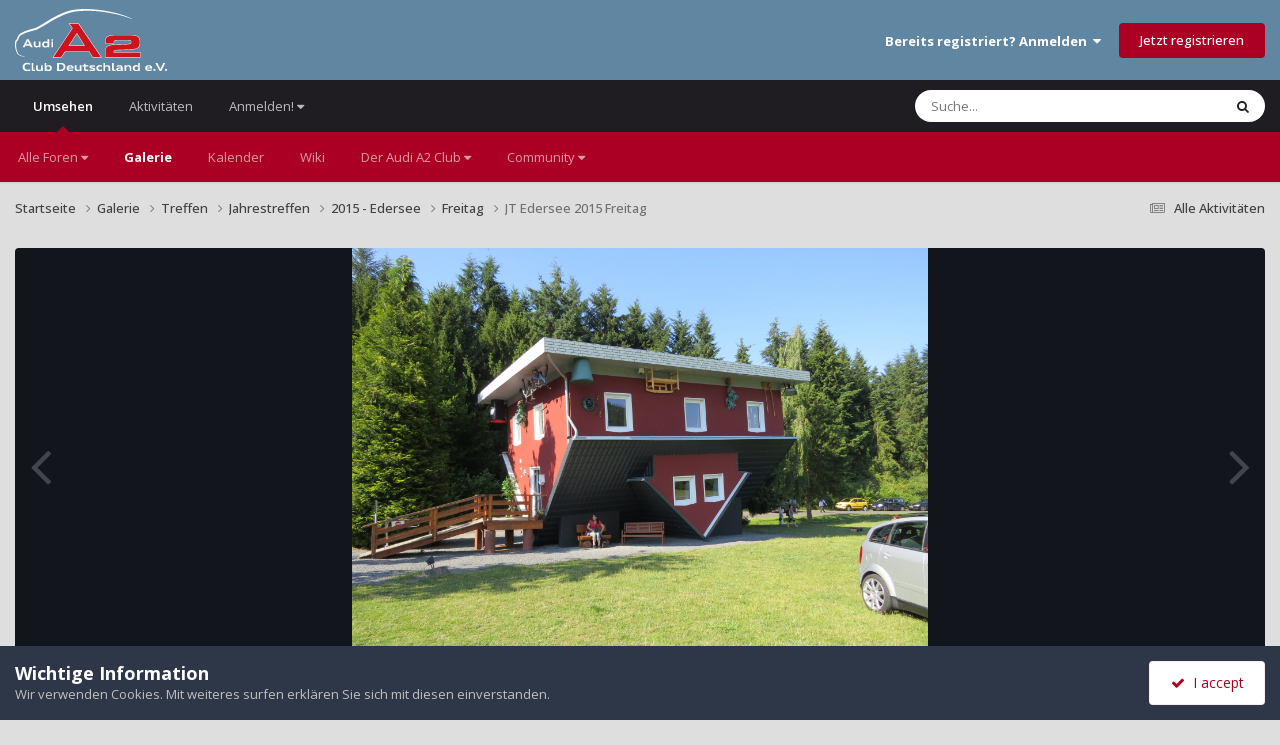

--- FILE ---
content_type: text/html;charset=UTF-8
request_url: https://a2-freun.de/forum/gallery/image/15584-jt-edersee-2015-freitag/?browse=1
body_size: 14779
content:
<!DOCTYPE html>
<html lang="de-DE" dir="ltr">
	<head>
		<meta charset="utf-8">
        
		<title>JT Edersee 2015 Freitag - Freitag - Audi-A2-Club-Deutschland e.V.</title>
		
		
		
		

	<meta name="viewport" content="width=device-width, initial-scale=1">



	<meta name="twitter:card" content="summary_large_image" />




	
		
			
				<meta property="og:title" content="JT Edersee 2015 Freitag">
			
		
	

	
		
			
				<meta property="og:type" content="website">
			
		
	

	
		
			
				<meta property="og:url" content="https://a2-freun.de/forum/gallery/image/15584-jt-edersee-2015-freitag/">
			
		
	

	
		
			
				<meta name="description" content="Vierter Schub">
			
		
	

	
		
			
				<meta property="og:description" content="Vierter Schub">
			
		
	

	
		
			
				<meta property="og:updated_time" content="2017-02-02T15:26:18Z">
			
		
	

	
		
			
				<meta property="og:image" content="https://a2-freun.de/forum/uploads/monthly_2017_02/large.1_IMG_1786.JPG.28441e6eaad90cd9135e76717ebf2935.JPG">
			
		
	

	
		
			
				<meta property="og:image:type" content="image/jpeg">
			
		
	

	
		
			
				<meta property="og:site_name" content="Audi-A2-Club-Deutschland e.V.">
			
		
	

	
		
			
				<meta property="og:locale" content="de_DE">
			
		
	


	
		<link rel="canonical" href="https://a2-freun.de/forum/gallery/image/15584-jt-edersee-2015-freitag/" />
	

	
		<link rel="preload" href="https://a2-freun.de/forum/uploads/monthly_2017_02/large.1_IMG_1786.JPG.28441e6eaad90cd9135e76717ebf2935.JPG" as="image" type="image/jpeg" />
	

	
		<link as="style" rel="preload" href="https://a2-freun.de/forum/applications/core/interface/ckeditor/ckeditor/skins/ips/editor.css?t=P1PF" />
	

<link rel="alternate" type="application/rss+xml" title="Neu" href="https://a2-freun.de/forum/rss/1-new.xml/" />



<link rel="manifest" href="https://a2-freun.de/forum/manifest.webmanifest/">
<meta name="msapplication-config" content="https://a2-freun.de/forum/browserconfig.xml/">
<meta name="msapplication-starturl" content="/">
<meta name="application-name" content="Audi-A2-Club-Deutschland e.V.">
<meta name="apple-mobile-web-app-title" content="Audi-A2-Club-Deutschland e.V.">

	<meta name="theme-color" content="#6086a2">










<link rel="preload" href="//a2-freun.de/forum/applications/core/interface/font/fontawesome-webfont.woff2?v=4.7.0" as="font" crossorigin="anonymous">
		


	<link rel="preconnect" href="https://fonts.googleapis.com">
	<link rel="preconnect" href="https://fonts.gstatic.com" crossorigin>
	
		<link href="https://fonts.googleapis.com/css2?family=Open%20Sans:wght@300;400;500;600;700&display=swap" rel="stylesheet">
	



	<link rel='stylesheet' href='https://a2-freun.de/forum/uploads/css_built_17/341e4a57816af3ba440d891ca87450ff_framework.css?v=c12ad0e8a41763368160' media='all'>

	<link rel='stylesheet' href='https://a2-freun.de/forum/uploads/css_built_17/05e81b71abe4f22d6eb8d1a929494829_responsive.css?v=c12ad0e8a41763368160' media='all'>

	<link rel='stylesheet' href='https://a2-freun.de/forum/uploads/css_built_17/20446cf2d164adcc029377cb04d43d17_flags.css?v=c12ad0e8a41763368160' media='all'>

	<link rel='stylesheet' href='https://a2-freun.de/forum/uploads/css_built_17/90eb5adf50a8c640f633d47fd7eb1778_core.css?v=c12ad0e8a41763368160' media='all'>

	<link rel='stylesheet' href='https://a2-freun.de/forum/uploads/css_built_17/5a0da001ccc2200dc5625c3f3934497d_core_responsive.css?v=c12ad0e8a41763368160' media='all'>

	<link rel='stylesheet' href='https://a2-freun.de/forum/uploads/css_built_17/37c6452ea623de41c991284837957128_gallery.css?v=c12ad0e8a41763368160' media='all'>

	<link rel='stylesheet' href='https://a2-freun.de/forum/uploads/css_built_17/22e9af7d7c6ac7ddc7db0f1b0d471efc_gallery_responsive.css?v=c12ad0e8a41763368160' media='all'>

	<link rel='stylesheet' href='https://a2-freun.de/forum/uploads/css_built_17/8a32dcbf06236254181d222455063219_global.css?v=c12ad0e8a41763368160' media='all'>





<link rel='stylesheet' href='https://a2-freun.de/forum/uploads/css_built_17/258adbb6e4f3e83cd3b355f84e3fa002_custom.css?v=c12ad0e8a41763368160' media='all'>




		
		

	</head>
	<body class='ipsApp ipsApp_front ipsJS_none ipsClearfix' data-controller='core.front.core.app' data-message="" data-pageApp='gallery' data-pageLocation='front' data-pageModule='gallery' data-pageController='view' data-pageID='15584'  >
		
        

        

		<a href='#ipsLayout_mainArea' class='ipsHide' title='Zum Hauptinhalt dieser Seite gehen' accesskey='m'>Zum Inhalt springen</a>
		





		<div id='ipsLayout_header' class='ipsClearfix'>
			<header>
				<div class='ipsLayout_container'>
					
<a href='https://a2-freun.de/forum/' id='elLogo' accesskey='1'><img src="https://a2-freun.de/forum/uploads/set_resources_17/55b88a4ddc2e0fa3f4a95a6c3652ad3a_a2-clublogo.svg" alt='Audi-A2-Club-Deutschland e.V.'></a>

					
						

	<ul id='elUserNav' class='ipsList_inline cSignedOut ipsResponsive_showDesktop'>
		
        
		
        
        
            
            <li id='elSignInLink'>
                <a href='https://a2-freun.de/forum/login/' data-ipsMenu-closeOnClick="false" data-ipsMenu id='elUserSignIn'>
                    Bereits registriert? Anmelden &nbsp;<i class='fa fa-caret-down'></i>
                </a>
                
<div id='elUserSignIn_menu' class='ipsMenu ipsMenu_auto ipsHide'>
	<form accept-charset='utf-8' method='post' action='https://a2-freun.de/forum/login/'>
		<input type="hidden" name="csrfKey" value="001b9ba2b5e514b19df58ac696ac6b38">
		<input type="hidden" name="ref" value="aHR0cHM6Ly9hMi1mcmV1bi5kZS9mb3J1bS9nYWxsZXJ5L2ltYWdlLzE1NTg0LWp0LWVkZXJzZWUtMjAxNS1mcmVpdGFnLz9icm93c2U9MQ==">
		<div data-role="loginForm">
			
			
			
				
<div class="ipsPad ipsForm ipsForm_vertical">
	<h4 class="ipsType_sectionHead">Anmelden</h4>
	<br><br>
	<ul class='ipsList_reset'>
		<li class="ipsFieldRow ipsFieldRow_noLabel ipsFieldRow_fullWidth">
			
			
				<input type="email" placeholder="E-Mail-Adresse" name="auth" autocomplete="email">
			
		</li>
		<li class="ipsFieldRow ipsFieldRow_noLabel ipsFieldRow_fullWidth">
			<input type="password" placeholder="Passwort" name="password" autocomplete="current-password">
		</li>
		<li class="ipsFieldRow ipsFieldRow_checkbox ipsClearfix">
			<span class="ipsCustomInput">
				<input type="checkbox" name="remember_me" id="remember_me_checkbox" value="1" checked aria-checked="true">
				<span></span>
			</span>
			<div class="ipsFieldRow_content">
				<label class="ipsFieldRow_label" for="remember_me_checkbox">Angemeldet bleiben</label>
				<span class="ipsFieldRow_desc">Nicht empfohlen auf gemeinsam genutzten Computern</span>
			</div>
		</li>
		<li class="ipsFieldRow ipsFieldRow_fullWidth">
			<button type="submit" name="_processLogin" value="usernamepassword" class="ipsButton ipsButton_primary ipsButton_small" id="elSignIn_submit">Anmelden</button>
			
				<p class="ipsType_right ipsType_small">
					
						<a href='https://a2-freun.de/forum/lostpassword/' data-ipsDialog data-ipsDialog-title='Passwort vergessen?'>
					
					Passwort vergessen?</a>
				</p>
			
		</li>
	</ul>
</div>
			
		</div>
	</form>
</div>
            </li>
            
        
		
			<li>
				
					<a href='https://a2-freun.de/forum/register/'  id='elRegisterButton' class='ipsButton ipsButton_normal ipsButton_primary'>Jetzt registrieren</a>
				
			</li>
		
	</ul>

						
<ul class='ipsMobileHamburger ipsList_reset ipsResponsive_hideDesktop'>
	<li data-ipsDrawer data-ipsDrawer-drawerElem='#elMobileDrawer'>
		<a href='#'>
			
			
				
			
			
			
			<i class='fa fa-navicon'></i>
		</a>
	</li>
</ul>
					
				</div>
			</header>
			

	<nav data-controller='core.front.core.navBar' class=' ipsResponsive_showDesktop'>
		<div class='ipsNavBar_primary ipsLayout_container '>
			<ul data-role="primaryNavBar" class='ipsClearfix'>
				


	
		
		
			
		
		<li class='ipsNavBar_active' data-active id='elNavSecondary_1' data-role="navBarItem" data-navApp="core" data-navExt="CustomItem">
			
			
				<a href="https://a2-freun.de/forum/"  data-navItem-id="1" data-navDefault>
					Umsehen<span class='ipsNavBar_active__identifier'></span>
				</a>
			
			
				<ul class='ipsNavBar_secondary ' data-role='secondaryNavBar'>
					


	
		
		
		<li  id='elNavSecondary_10' data-role="navBarItem" data-navApp="core" data-navExt="Menu">
			
			
				<a href="#" id="elNavigation_10" data-ipsMenu data-ipsMenu-appendTo='#elNavSecondary_1' data-ipsMenu-activeClass='ipsNavActive_menu' data-navItem-id="10" >
					Alle Foren <i class="fa fa-caret-down"></i><span class='ipsNavBar_active__identifier'></span>
				</a>
				<ul id="elNavigation_10_menu" class="ipsMenu ipsMenu_auto ipsHide">
					

	
		
			<li class='ipsMenu_item' >
				<a href='https://a2-freun.de/forum/forums/' >
					Alle Foren
				</a>
			</li>
		
	

	
		
			<li class='ipsMenu_item' >
				<a href='https://a2-freun.de/forum/forums/forum/3-general/' >
					Allgemein
				</a>
			</li>
		
	

	
		
			<li class='ipsMenu_item' >
				<a href='https://a2-freun.de/forum/forums/forum/4-around-the-a2/' >
					Technische Foren - rund um den A2
				</a>
			</li>
		
	

	
		
			<li class='ipsMenu_item' >
				<a href='https://a2-freun.de/forum/forums/forum/14-basar/' >
					Basar
				</a>
			</li>
		
	

	

	

	

	

	

	
		
			<li class='ipsMenu_item' >
				<a href='https://a2-freun.de/forum/forums/forum/47-plauderecke/' >
					Plauderecke
				</a>
			</li>
		
	

	

				</ul>
			
			
		</li>
	
	

	
		
		
			
		
		<li class='ipsNavBar_active' data-active id='elNavSecondary_9' data-role="navBarItem" data-navApp="gallery" data-navExt="Gallery">
			
			
				<a href="https://a2-freun.de/forum/gallery/"  data-navItem-id="9" data-navDefault>
					Galerie<span class='ipsNavBar_active__identifier'></span>
				</a>
			
			
		</li>
	
	

	
		
		
		<li  id='elNavSecondary_11' data-role="navBarItem" data-navApp="calendar" data-navExt="Calendar">
			
			
				<a href="https://a2-freun.de/forum/events/"  data-navItem-id="11" >
					Kalender<span class='ipsNavBar_active__identifier'></span>
				</a>
			
			
		</li>
	
	

	
		
		
		<li  id='elNavSecondary_16' data-role="navBarItem" data-navApp="core" data-navExt="CustomItem">
			
			
				<a href="https://wiki.a2-freun.de"  data-navItem-id="16" >
					Wiki<span class='ipsNavBar_active__identifier'></span>
				</a>
			
			
		</li>
	
	

	
		
		
		<li  id='elNavSecondary_8' data-role="navBarItem" data-navApp="core" data-navExt="Menu">
			
			
				<a href="#" id="elNavigation_8" data-ipsMenu data-ipsMenu-appendTo='#elNavSecondary_1' data-ipsMenu-activeClass='ipsNavActive_menu' data-navItem-id="8" >
					Der Audi A2 Club <i class="fa fa-caret-down"></i><span class='ipsNavBar_active__identifier'></span>
				</a>
				<ul id="elNavigation_8_menu" class="ipsMenu ipsMenu_auto ipsHide">
					

	
		
			<li class='ipsMenu_item' >
				<a href='https://a2-freun.de/forum/mitglied_werden/' >
					Mitglied werden!
				</a>
			</li>
		
	

	
		
			<li class='ipsMenu_item' >
				<a href='https://a2-freun.de/forum/vorstand/' >
					Vorstand
				</a>
			</li>
		
	

	
		
			<li class='ipsMenu_item' >
				<a href='https://a2-freun.de/forum/impressum/' >
					Impressum
				</a>
			</li>
		
	

	
		
			<li class='ipsMenu_item' >
				<a href='https://a2-freun.de/forum/privacy-policy/' >
					Datenschutzerklärung
				</a>
			</li>
		
	

				</ul>
			
			
		</li>
	
	

	
		
		
		<li  id='elNavSecondary_12' data-role="navBarItem" data-navApp="core" data-navExt="Menu">
			
			
				<a href="#" id="elNavigation_12" data-ipsMenu data-ipsMenu-appendTo='#elNavSecondary_1' data-ipsMenu-activeClass='ipsNavActive_menu' data-navItem-id="12" >
					Community <i class="fa fa-caret-down"></i><span class='ipsNavBar_active__identifier'></span>
				</a>
				<ul id="elNavigation_12_menu" class="ipsMenu ipsMenu_auto ipsHide">
					

	
		
			<li class='ipsMenu_item' >
				<a href='https://a2-freun.de/forum/boardregeln/' >
					Boardregeln
				</a>
			</li>
		
	

	
		
			<li class='ipsMenu_item' >
				<a href='https://a2-freun.de/forum/basarregeln/' >
					Basarregeln
				</a>
			</li>
		
	

	

	
		
			<li class='ipsMenu_item' >
				<a href='https://a2-freun.de/forum/staff/' >
					Teammitglieder
				</a>
			</li>
		
	

	
		
			<li class='ipsMenu_item' >
				<a href='https://a2-freun.de/forum/contact/' >
					Administratoren-Kontakt
				</a>
			</li>
		
	

				</ul>
			
			
		</li>
	
	

					<li class='ipsHide' id='elNavigationMore_1' data-role='navMore'>
						<a href='#' data-ipsMenu data-ipsMenu-appendTo='#elNavigationMore_1' id='elNavigationMore_1_dropdown'>Mehr <i class='fa fa-caret-down'></i></a>
						<ul class='ipsHide ipsMenu ipsMenu_auto' id='elNavigationMore_1_dropdown_menu' data-role='moreDropdown'></ul>
					</li>
				</ul>
			
		</li>
	
	

	
		
		
		<li  id='elNavSecondary_2' data-role="navBarItem" data-navApp="core" data-navExt="CustomItem">
			
			
				<a href="https://a2-freun.de/forum/discover/"  data-navItem-id="2" >
					Aktivitäten<span class='ipsNavBar_active__identifier'></span>
				</a>
			
			
				<ul class='ipsNavBar_secondary ipsHide' data-role='secondaryNavBar'>
					


	
	

	
	

	
		
		
		<li  id='elNavSecondary_4' data-role="navBarItem" data-navApp="core" data-navExt="YourActivityStreams">
			
			
				<a href="#" id="elNavigation_4" data-ipsMenu data-ipsMenu-appendTo='#elNavSecondary_2' data-ipsMenu-activeClass='ipsNavActive_menu' data-navItem-id="4" >
					Meine Aktivitäten-Streams <i class="fa fa-caret-down"></i><span class='ipsNavBar_active__identifier'></span>
				</a>
				<ul id="elNavigation_4_menu" class="ipsMenu ipsMenu_auto ipsHide">
					

	
		
			<li class='ipsMenu_item' data-streamid='48'>
				<a href='https://a2-freun.de/forum/discover/48/' >
					neue Posts seit Gestern
				</a>
			</li>
		
	

				</ul>
			
			
		</li>
	
	

	
	

	
		
		
		<li  id='elNavSecondary_33' data-role="navBarItem" data-navApp="core" data-navExt="Menu">
			
			
				<a href="#" id="elNavigation_33" data-ipsMenu data-ipsMenu-appendTo='#elNavSecondary_2' data-ipsMenu-activeClass='ipsNavActive_menu' data-navItem-id="33" >
					Voreingestellten Suchtypen <i class="fa fa-caret-down"></i><span class='ipsNavBar_active__identifier'></span>
				</a>
				<ul id="elNavigation_33_menu" class="ipsMenu ipsMenu_auto ipsHide">
					

	

	

				</ul>
			
			
		</li>
	
	

	
	

	
		
		
		<li  id='elNavSecondary_7' data-role="navBarItem" data-navApp="core" data-navExt="Search">
			
			
				<a href="https://a2-freun.de/forum/search/"  data-navItem-id="7" >
					Suche<span class='ipsNavBar_active__identifier'></span>
				</a>
			
			
		</li>
	
	

					<li class='ipsHide' id='elNavigationMore_2' data-role='navMore'>
						<a href='#' data-ipsMenu data-ipsMenu-appendTo='#elNavigationMore_2' id='elNavigationMore_2_dropdown'>Mehr <i class='fa fa-caret-down'></i></a>
						<ul class='ipsHide ipsMenu ipsMenu_auto' id='elNavigationMore_2_dropdown_menu' data-role='moreDropdown'></ul>
					</li>
				</ul>
			
		</li>
	
	

	
		
		
		<li  id='elNavSecondary_56' data-role="navBarItem" data-navApp="core" data-navExt="Menu">
			
			
				<a href="#" id="elNavigation_56" data-ipsMenu data-ipsMenu-appendTo='#elNavSecondary_56' data-ipsMenu-activeClass='ipsNavActive_menu' data-navItem-id="56" >
					Anmelden! <i class="fa fa-caret-down"></i><span class='ipsNavBar_active__identifier'></span>
				</a>
				<ul id="elNavigation_56_menu" class="ipsMenu ipsMenu_auto ipsHide">
					

	
		
			<li class='ipsMenu_item' >
				<a href='https://a2-freun.de/forum/register/' target='_blank' rel="noopener">
					Benutzername erstellen
				</a>
			</li>
		
	

	
		
			<li class='ipsMenu_item' >
				<a href='https://a2-freun.de/forum/login/' target='_blank' rel="noopener">
					Login
				</a>
			</li>
		
	

	
		
			<li class='ipsMenu_item' >
				<a href='https://a2-freun.de/forum/register/' target='_blank' rel="noopener">
					Benutzername erstellen
				</a>
			</li>
		
	

				</ul>
			
			
		</li>
	
	

				<li class='ipsHide' id='elNavigationMore' data-role='navMore'>
					<a href='#' data-ipsMenu data-ipsMenu-appendTo='#elNavigationMore' id='elNavigationMore_dropdown'>Mehr</a>
					<ul class='ipsNavBar_secondary ipsHide' data-role='secondaryNavBar'>
						<li class='ipsHide' id='elNavigationMore_more' data-role='navMore'>
							<a href='#' data-ipsMenu data-ipsMenu-appendTo='#elNavigationMore_more' id='elNavigationMore_more_dropdown'>Mehr <i class='fa fa-caret-down'></i></a>
							<ul class='ipsHide ipsMenu ipsMenu_auto' id='elNavigationMore_more_dropdown_menu' data-role='moreDropdown'></ul>
						</li>
					</ul>
				</li>
			</ul>
			

	<div id="elSearchWrapper">
		<div id='elSearch' data-controller="core.front.core.quickSearch">
			<form accept-charset='utf-8' action='//a2-freun.de/forum/search/?do=quicksearch' method='post'>
                <input type='search' id='elSearchField' placeholder='Suche...' name='q' autocomplete='off' aria-label='Suche'>
                <details class='cSearchFilter'>
                    <summary class='cSearchFilter__text'></summary>
                    <ul class='cSearchFilter__menu'>
                        
                        <li><label><input type="radio" name="type" value="all"  checked><span class='cSearchFilter__menuText'>Überall</span></label></li>
                        
                            
                                <li><label><input type="radio" name="type" value='contextual_{&quot;type&quot;:&quot;gallery_image&quot;,&quot;nodes&quot;:168}'><span class='cSearchFilter__menuText'>Diese Kategorie</span></label></li>
                            
                                <li><label><input type="radio" name="type" value='contextual_{&quot;type&quot;:&quot;gallery_image&quot;,&quot;item&quot;:15584}'><span class='cSearchFilter__menuText'>Diese Bild</span></label></li>
                            
                        
                        
                            <li><label><input type="radio" name="type" value="cms_pages_pageitem"><span class='cSearchFilter__menuText'>Seiten</span></label></li>
                        
                            <li><label><input type="radio" name="type" value="cms_records1"><span class='cSearchFilter__menuText'>Artikel</span></label></li>
                        
                            <li><label><input type="radio" name="type" value="gallery_image"><span class='cSearchFilter__menuText'>Bilder</span></label></li>
                        
                            <li><label><input type="radio" name="type" value="gallery_album_item"><span class='cSearchFilter__menuText'>Alben</span></label></li>
                        
                            <li><label><input type="radio" name="type" value="forums_topic"><span class='cSearchFilter__menuText'>Themen</span></label></li>
                        
                            <li><label><input type="radio" name="type" value="calendar_event"><span class='cSearchFilter__menuText'>Termine</span></label></li>
                        
                            <li><label><input type="radio" name="type" value="core_members"><span class='cSearchFilter__menuText'>Benutzer</span></label></li>
                        
                    </ul>
                </details>
				<button class='cSearchSubmit' type="submit" aria-label='Suche'><i class="fa fa-search"></i></button>
			</form>
		</div>
	</div>

		</div>
	</nav>

			
<ul id='elMobileNav' class='ipsResponsive_hideDesktop' data-controller='core.front.core.mobileNav'>
	
		
			
			
				
				
			
				
				
			
				
				
			
				
				
			
				
					<li id='elMobileBreadcrumb'>
						<a href='https://a2-freun.de/forum/gallery/category/168-freitag/'>
							<span>Freitag</span>
						</a>
					</li>
				
				
			
				
				
			
		
	
	
	
	<li >
		<a data-action="defaultStream" href='https://a2-freun.de/forum/discover/'><i class="fa fa-newspaper-o" aria-hidden="true"></i></a>
	</li>

	

	
		<li class='ipsJS_show'>
			<a href='https://a2-freun.de/forum/search/'><i class='fa fa-search'></i></a>
		</li>
	
</ul>
		</div>
		<main id='ipsLayout_body' class='ipsLayout_container'>
			<div id='ipsLayout_contentArea'>
				<div id='ipsLayout_contentWrapper'>
					
<nav class='ipsBreadcrumb ipsBreadcrumb_top ipsFaded_withHover'>
	

	<ul class='ipsList_inline ipsPos_right'>
		
		<li >
			<a data-action="defaultStream" class='ipsType_light '  href='https://a2-freun.de/forum/discover/'><i class="fa fa-newspaper-o" aria-hidden="true"></i> <span>Alle Aktivitäten</span></a>
		</li>
		
	</ul>

	<ul data-role="breadcrumbList">
		<li>
			<a title="Startseite" href='https://a2-freun.de/forum/'>
				<span>Startseite <i class='fa fa-angle-right'></i></span>
			</a>
		</li>
		
		
			<li>
				
					<a href='https://a2-freun.de/forum/gallery/'>
						<span>Galerie <i class='fa fa-angle-right' aria-hidden="true"></i></span>
					</a>
				
			</li>
		
			<li>
				
					<a href='https://a2-freun.de/forum/gallery/category/53-club-meetings/'>
						<span>Treffen <i class='fa fa-angle-right' aria-hidden="true"></i></span>
					</a>
				
			</li>
		
			<li>
				
					<a href='https://a2-freun.de/forum/gallery/category/3-jahrestreffen/'>
						<span>Jahrestreffen <i class='fa fa-angle-right' aria-hidden="true"></i></span>
					</a>
				
			</li>
		
			<li>
				
					<a href='https://a2-freun.de/forum/gallery/category/167-2015-edersee/'>
						<span>2015 - Edersee <i class='fa fa-angle-right' aria-hidden="true"></i></span>
					</a>
				
			</li>
		
			<li>
				
					<a href='https://a2-freun.de/forum/gallery/category/168-freitag/'>
						<span>Freitag <i class='fa fa-angle-right' aria-hidden="true"></i></span>
					</a>
				
			</li>
		
			<li>
				
					JT Edersee 2015 Freitag
				
			</li>
		
	</ul>
</nav>
					
					<div id='ipsLayout_mainArea'>
						
						
						
						

	




						



<div data-controller='gallery.front.view.image' data-lightboxURL='https://a2-freun.de/forum/gallery/image/15584-jt-edersee-2015-freitag/'>
	<div class='ipsColumns ipsMargin_bottom'>
		<div class='ipsColumn ipsColumn_fluid'>
			<div class='cGalleryLightbox_inner' data-role="imageSizer">
				<div class='elGalleryHeader'>
					

<div id='elGalleryImage' class='elGalleryImage' data-role="imageFrame" data-imageSizes='{&quot;large&quot;:[4000,3000],&quot;small&quot;:[640,480]}'>
	
		<div class='cGalleryViewImage' data-role='notesWrapper' data-controller='gallery.front.view.notes' data-imageID='15584'  data-notesData='[]'>
			<div>
				<a href='https://a2-freun.de/forum/uploads/monthly_2017_02/large.1_IMG_1786.JPG.28441e6eaad90cd9135e76717ebf2935.JPG' title='In Lightbox anzeigen' data-ipsLightbox>
					<img src='https://a2-freun.de/forum/uploads/monthly_2017_02/large.1_IMG_1786.JPG.28441e6eaad90cd9135e76717ebf2935.JPG' alt="JT Edersee 2015 Freitag" title='JT Edersee 2015 Freitag' data-role='theImage'>
				</a>
            </div>
			
		</div>
        	


		<div class='cGalleryImageFade'>
			<div class='cGalleryImageBottomBar'>
				<div class='cGalleryCreditInfo ipsType_normal ipsHide'>
					

					
				</div>
				
			</div>
		</div>
	
	<span class='elGalleryImageNav'>
       
            <a href='https://a2-freun.de/forum/gallery/image/15584-jt-edersee-2015-freitag/?browse=1&amp;do=previous' class='elGalleryImageNav_prev' data-action="prevMedia"><i class='fa fa-angle-left'></i></a>
            <a href='https://a2-freun.de/forum/gallery/image/15584-jt-edersee-2015-freitag/?browse=1&amp;do=next' class='elGalleryImageNav_next' data-action="nextMedia"><i class='fa fa-angle-right'></i></a>
        
	</span>
</div>
				</div>
			</div>
            
            
            
			<div class='cGalleryImageThumbs'>
				<ol class='cGalleryCarousel' id='gallery-image-thumbs'>
                    
					
			            <li class='cGalleryCarousel__item'>
			            	<div class='ipsImageBlock'>
				                
					                <a href='https://a2-freun.de/forum/gallery/image/15588-jt-edersee-2015-freitag/' title='Bild anzeigen JT Edersee 2015 Freitag' class='ipsImageBlock__main'>
					                	<img src='https://a2-freun.de/forum/uploads/monthly_2017_02/small.1_IMG_1790.JPG.d0b8374141243705042773fd1c778c0f.JPG' alt="JT Edersee 2015 Freitag" loading="lazy">
					                </a>
				                
                            	

                            </div>
                        </li>
                        
			        
			            <li class='cGalleryCarousel__item'>
			            	<div class='ipsImageBlock'>
				                
					                <a href='https://a2-freun.de/forum/gallery/image/15587-jt-edersee-2015-freitag/' title='Bild anzeigen JT Edersee 2015 Freitag' class='ipsImageBlock__main'>
					                	<img src='https://a2-freun.de/forum/uploads/monthly_2017_02/small.1_IMG_1789.JPG.78766ac464f4f40aa672f1dae9713b19.JPG' alt="JT Edersee 2015 Freitag" loading="lazy">
					                </a>
				                
                            	

                            </div>
                        </li>
                        
			        
			            <li class='cGalleryCarousel__item'>
			            	<div class='ipsImageBlock'>
				                
					                <a href='https://a2-freun.de/forum/gallery/image/15586-jt-edersee-2015-freitag/' title='Bild anzeigen JT Edersee 2015 Freitag' class='ipsImageBlock__main'>
					                	<img src='https://a2-freun.de/forum/uploads/monthly_2017_02/small.1_IMG_1788.JPG.87b275c6833fc8637679630050845623.JPG' alt="JT Edersee 2015 Freitag" loading="lazy">
					                </a>
				                
                            	

                            </div>
                        </li>
                        
			        
			            <li class='cGalleryCarousel__item'>
			            	<div class='ipsImageBlock'>
				                
					                <a href='https://a2-freun.de/forum/gallery/image/15585-jt-edersee-2015-freitag/' title='Bild anzeigen JT Edersee 2015 Freitag' class='ipsImageBlock__main'>
					                	<img src='https://a2-freun.de/forum/uploads/monthly_2017_02/small.1_IMG_1787.JPG.67089bcd47a41ea71d0d31f8d292456f.JPG' alt="JT Edersee 2015 Freitag" loading="lazy">
					                </a>
				                
                            	

                            </div>
                        </li>
                        
			        

                    <li class='cGalleryCarousel__item cGalleryCarousel__item--active'>
                    	<div class='ipsImageBlock'>
	                        
	                            <a href='https://a2-freun.de/forum/gallery/image/15584-jt-edersee-2015-freitag/' title='Bild anzeigen JT Edersee 2015 Freitag' class='ipsImageBlock__main'>
	                                <img src='https://a2-freun.de/forum/uploads/monthly_2017_02/small.1_IMG_1786.JPG.cfd059f6b79b6662bc78444476b54ea5.JPG' alt="JT Edersee 2015 Freitag" loading="lazy">
	                            </a>
                        	
                        	

                        </div>
                        
                    </li>

                    
                        <li class='cGalleryCarousel__item'>
                        	<div class='ipsImageBlock'>
	                            
	                                <a href='https://a2-freun.de/forum/gallery/image/15583-jt-edersee-2015-freitag/' title='Bild anzeigen JT Edersee 2015 Freitag' class='ipsImageBlock__main'>
	                                    <img src='https://a2-freun.de/forum/uploads/monthly_2017_02/small.1_IMG_1785.JPG.50527703ad64a1be49ea3aeda22c5c47.JPG' alt="JT Edersee 2015 Freitag" loading="lazy">
	                                </a>
	                            
	                            

	                        </div>
                        </li>
                        
                        
                    
                        <li class='cGalleryCarousel__item'>
                        	<div class='ipsImageBlock'>
	                            
	                                <a href='https://a2-freun.de/forum/gallery/image/15582-jt-edersee-2015-freitag/' title='Bild anzeigen JT Edersee 2015 Freitag' class='ipsImageBlock__main'>
	                                    <img src='https://a2-freun.de/forum/uploads/monthly_2017_02/small.1_IMG_1783.JPG.77d47c6de5cca8e5861906dc3bfdcde4.JPG' alt="JT Edersee 2015 Freitag" loading="lazy">
	                                </a>
	                            
	                            

	                        </div>
                        </li>
                        
                        
                    
                        <li class='cGalleryCarousel__item'>
                        	<div class='ipsImageBlock'>
	                            
	                                <a href='https://a2-freun.de/forum/gallery/image/15581-jt-edersee-2015-freitag/' title='Bild anzeigen JT Edersee 2015 Freitag' class='ipsImageBlock__main'>
	                                    <img src='https://a2-freun.de/forum/uploads/monthly_2017_02/small.1_IMG_1779.JPG.c83d1c1022261631b6779e5033eeb3f6.JPG' alt="JT Edersee 2015 Freitag" loading="lazy">
	                                </a>
	                            
	                            

	                        </div>
                        </li>
                        
                        
                    
                        <li class='cGalleryCarousel__item'>
                        	<div class='ipsImageBlock'>
	                            
	                                <a href='https://a2-freun.de/forum/gallery/image/15580-jt-edersee-2015-freitag/' title='Bild anzeigen JT Edersee 2015 Freitag' class='ipsImageBlock__main'>
	                                    <img src='https://a2-freun.de/forum/uploads/monthly_2017_02/small.1_IMG_1778.JPG.7665e46bb754c5be902e470f53c013b5.JPG' alt="JT Edersee 2015 Freitag" loading="lazy">
	                                </a>
	                            
	                            

	                        </div>
                        </li>
                        
                        
                            
				</ol>
                <div class='cGalleryCarouselNav cGalleryCarouselNav--overlay' data-carousel-controls='gallery-image-thumbs' data-controller="gallery.front.browse.carousel" hidden>
                    <button class='cGalleryCarouselNav__button' data-carousel-arrow='prev' aria-label='Previous' role='button'>
                        <svg aria-hidden="true" xmlns="http://www.w3.org/2000/svg" viewBox="0 0 320 512" width="10"><path d="M34.52 239.03L228.87 44.69c9.37-9.37 24.57-9.37 33.94 0l22.67 22.67c9.36 9.36 9.37 24.52.04 33.9L131.49 256l154.02 154.75c9.34 9.38 9.32 24.54-.04 33.9l-22.67 22.67c-9.37 9.37-24.57 9.37-33.94 0L34.52 272.97c-9.37-9.37-9.37-24.57 0-33.94z"/></svg>
                    </button>
                    <button class='cGalleryCarouselNav__button' data-carousel-arrow='next' aria-label='Next' role='button'>
                        <svg aria-hidden="true" xmlns="http://www.w3.org/2000/svg" viewBox="0 0 320 512" width="10"><path d="M285.476 272.971L91.132 467.314c-9.373 9.373-24.569 9.373-33.941 0l-22.667-22.667c-9.357-9.357-9.375-24.522-.04-33.901L188.505 256 34.484 101.255c-9.335-9.379-9.317-24.544.04-33.901l22.667-22.667c9.373-9.373 24.569-9.373 33.941 0L285.475 239.03c9.373 9.372 9.373 24.568.001 33.941z"/></svg>
                    </button>
                </div>
			</div>
            
		</div>
	</div>

	<section data-role='imageInfo'>
		




<div class='ipsColumns ipsColumns_collapsePhone ipsResponsive_pull ipsSpacer_bottom'>
	<div class='ipsColumn ipsColumn_fluid'>
		

		<div class='ipsBox'>
			<div class='ipsPadding' data-role='imageDescription'>
				<div class='ipsFlex ipsFlex-ai:center ipsFlex-fw:wrap ipsGap:4'>
					<div class='ipsFlex-flex:11'>
						<h1 class='ipsType_pageTitle ipsContained_container'>
							
							
							
							
							
								<span class='ipsContained ipsType_break'>JT Edersee 2015 Freitag</span>
							
						</h1>
						
					</div>
				</div>
				<hr class='ipsHr'>
				<div class='ipsPageHeader__meta ipsFlex ipsFlex-jc:between ipsFlex-ai:center ipsFlex-fw:wrap ipsGap:3'>
					<div class='ipsFlex-flex:11'>
						<div class='ipsPhotoPanel ipsPhotoPanel_mini ipsClearfix'>
							


	<a href="https://a2-freun.de/forum/profile/10124-nupi/" rel="nofollow" data-ipsHover data-ipsHover-width="370" data-ipsHover-target="https://a2-freun.de/forum/profile/10124-nupi/?do=hovercard" class="ipsUserPhoto ipsUserPhoto_mini" title="Zum Profil von Nupi">
		<img src='https://a2-freun.de/forum/uploads/monthly_2020_03/audi-r8-red.thumb.jpg.bfb735cdbef710c851a8d0b587c0c645.jpg' alt='Nupi' loading="lazy">
	</a>

							<div>
								<p class='ipsType_reset ipsType_normal ipsType_blendLinks'>
									Von 


<a href='https://a2-freun.de/forum/profile/10124-nupi/' rel="nofollow" data-ipsHover data-ipsHover-width='370' data-ipsHover-target='https://a2-freun.de/forum/profile/10124-nupi/?do=hovercard&amp;referrer=https%253A%252F%252Fa2-freun.de%252Fforum%252Fgallery%252Fimage%252F15584-jt-edersee-2015-freitag%252F%253Fbrowse%253D1' title="Zum Profil von Nupi" class="ipsType_break">Nupi</a>
								</p>
								<ul class='ipsList_inline'>
									<li class='ipsType_light'><time datetime='2015-07-22T16:26:30Z' title='22.07.2015 16:26' data-short='10 Jr.'>22. Juli 2015</time></li>
									<li class='ipsType_light'>759 Aufrufe</li>
									
										<li><a href='https://a2-freun.de/forum/profile/10124-nupi/content/?type=gallery_image'>Andere Bilder dieses Benutzers suchen</a></li>
									
								</ul>
							</div>
						</div>
					</div>
					<div class='ipsFlex-flex:01 ipsResponsive_hidePhone'>
						<div class='ipsShareLinks'>
							
								


    <a href='#elShareItem_1472710117_menu' id='elShareItem_1472710117' data-ipsMenu class='ipsShareButton ipsButton ipsButton_verySmall ipsButton_link ipsButton_link--light'>
        <span><i class='fa fa-share-alt'></i></span> &nbsp;Teilen
    </a>

    <div class='ipsPadding ipsMenu ipsMenu_normal ipsHide' id='elShareItem_1472710117_menu' data-controller="core.front.core.sharelink">
        
        
        <span data-ipsCopy data-ipsCopy-flashmessage>
            <a href="https://a2-freun.de/forum/gallery/image/15584-jt-edersee-2015-freitag/" class="ipsButton ipsButton_light ipsButton_small ipsButton_fullWidth" data-role="copyButton" data-clipboard-text="https://a2-freun.de/forum/gallery/image/15584-jt-edersee-2015-freitag/" data-ipstooltip title='Copy Link to Clipboard'><i class="fa fa-clone"></i> https://a2-freun.de/forum/gallery/image/15584-jt-edersee-2015-freitag/</a>
        </span>
        <ul class='ipsShareLinks ipsMargin_top:half'>
            
                <li>
<a href="https://x.com/share?url=https%3A%2F%2Fa2-freun.de%2Fforum%2Fgallery%2Fimage%2F15584-jt-edersee-2015-freitag%2F" class="cShareLink cShareLink_x" target="_blank" data-role="shareLink" title='Share on X' data-ipsTooltip rel='nofollow noopener'>
    <i class="fa fa-x"></i>
</a></li>
            
                <li>
<a href="https://www.facebook.com/sharer/sharer.php?u=https%3A%2F%2Fa2-freun.de%2Fforum%2Fgallery%2Fimage%2F15584-jt-edersee-2015-freitag%2F" class="cShareLink cShareLink_facebook" target="_blank" data-role="shareLink" title='Auf Facebook teilen' data-ipsTooltip rel='noopener nofollow'>
	<i class="fa fa-facebook"></i>
</a></li>
            
        </ul>
        
            <hr class='ipsHr'>
            <button class='ipsHide ipsButton ipsButton_verySmall ipsButton_light ipsButton_fullWidth ipsMargin_top:half' data-controller='core.front.core.webshare' data-role='webShare' data-webShareTitle='JT Edersee 2015 Freitag' data-webShareText='JT Edersee 2015 Freitag' data-webShareUrl='https://a2-freun.de/forum/gallery/image/15584-jt-edersee-2015-freitag/'>Mehr Sharing-Optionen...</button>
        
    </div>

							
                            

							



							

<div data-followApp='gallery' data-followArea='image' data-followID='15584' data-controller='core.front.core.followButton'>
	

	<a href='https://a2-freun.de/forum/login/' rel="nofollow" class="ipsFollow ipsPos_middle ipsButton ipsButton_light ipsButton_verySmall ipsButton_disabled" data-role="followButton" data-ipsTooltip title='Anmelden, um diesem Inhalt zu folgen'>
		<span>Folgen</span>
		<span class='ipsCommentCount'>0</span>
	</a>

</div>
						</div>
					</div>
				</div>
				
				
					<hr class='ipsHr'>			
					<div class='ipsType_medium ipsType_richText ipsType_break ipsSpacer_both' data-controller="core.front.core.lightboxedImages">
						Vierter Schub
					</div>
				

				

					

				

					

				
			</div>
			<div class='ipsItemControls'>
				
					

	<div data-controller='core.front.core.reaction' class='ipsItemControls_right ipsClearfix '>	
		<div class='ipsReact ipsPos_right'>
			
				
				<div class='ipsReact_blurb ipsHide' data-role='reactionBlurb'>
					
				</div>
			
			
			
		</div>
	</div>

				
				<ul class='ipsComment_controls ipsClearfix ipsItemControls_left'>
					
				</ul>
			</div>
		</div>
	</div>
	<div class='ipsColumn ipsColumn_veryWide' id='elGalleryImageStats'>
		<div class='ipsBox ipsPadding' data-role="imageStats">
			
				<div class='ipsType_center'>
					
<div  class='ipsClearfix ipsRating  ipsRating_veryLarge'>
	
	<ul class='ipsRating_collective'>
		
			
				<li class='ipsRating_off'>
					<i class='fa fa-star'></i>
				</li>
			
		
			
				<li class='ipsRating_off'>
					<i class='fa fa-star'></i>
				</li>
			
		
			
				<li class='ipsRating_off'>
					<i class='fa fa-star'></i>
				</li>
			
		
			
				<li class='ipsRating_off'>
					<i class='fa fa-star'></i>
				</li>
			
		
			
				<li class='ipsRating_off'>
					<i class='fa fa-star'></i>
				</li>
			
		
	</ul>
</div>
				</div>
				<hr class='ipsHr'>
			

			

            <div>
                <h2 class='ipsType_minorHeading ipsType_break'>From the category: </h2>
                <h3 class='ipsType_sectionHead'><a href='https://a2-freun.de/forum/gallery/category/168-freitag/'>Freitag</a></h3>
                <span class='ipsType_light'>&middot; 169 Bilder</span>
                <ul class='ipsList_reset ipsMargin_top ipsHide'>
                    <li><i class='fa fa-camera'></i> 169 Bilder</li>
                    
                    
                        <li><i class='fa fa-comment'></i> 0 Bildkommentare</li>
                    
                </ul>
            </div>
            <hr class='ipsHr'>

			
		</div>
	</div>
</div>


<div class='ipsBox ipsPadding ipsResponsive_pull ipsResponsive_showPhone ipsMargin_top'>
	<div class='ipsShareLinks'>
		
			


    <a href='#elShareItem_1319962973_menu' id='elShareItem_1319962973' data-ipsMenu class='ipsShareButton ipsButton ipsButton_verySmall ipsButton_light '>
        <span><i class='fa fa-share-alt'></i></span> &nbsp;Teilen
    </a>

    <div class='ipsPadding ipsMenu ipsMenu_normal ipsHide' id='elShareItem_1319962973_menu' data-controller="core.front.core.sharelink">
        
        
        <span data-ipsCopy data-ipsCopy-flashmessage>
            <a href="https://a2-freun.de/forum/gallery/image/15584-jt-edersee-2015-freitag/" class="ipsButton ipsButton_light ipsButton_small ipsButton_fullWidth" data-role="copyButton" data-clipboard-text="https://a2-freun.de/forum/gallery/image/15584-jt-edersee-2015-freitag/" data-ipstooltip title='Copy Link to Clipboard'><i class="fa fa-clone"></i> https://a2-freun.de/forum/gallery/image/15584-jt-edersee-2015-freitag/</a>
        </span>
        <ul class='ipsShareLinks ipsMargin_top:half'>
            
                <li>
<a href="https://x.com/share?url=https%3A%2F%2Fa2-freun.de%2Fforum%2Fgallery%2Fimage%2F15584-jt-edersee-2015-freitag%2F" class="cShareLink cShareLink_x" target="_blank" data-role="shareLink" title='Share on X' data-ipsTooltip rel='nofollow noopener'>
    <i class="fa fa-x"></i>
</a></li>
            
                <li>
<a href="https://www.facebook.com/sharer/sharer.php?u=https%3A%2F%2Fa2-freun.de%2Fforum%2Fgallery%2Fimage%2F15584-jt-edersee-2015-freitag%2F" class="cShareLink cShareLink_facebook" target="_blank" data-role="shareLink" title='Auf Facebook teilen' data-ipsTooltip rel='noopener nofollow'>
	<i class="fa fa-facebook"></i>
</a></li>
            
        </ul>
        
            <hr class='ipsHr'>
            <button class='ipsHide ipsButton ipsButton_verySmall ipsButton_light ipsButton_fullWidth ipsMargin_top:half' data-controller='core.front.core.webshare' data-role='webShare' data-webShareTitle='JT Edersee 2015 Freitag' data-webShareText='JT Edersee 2015 Freitag' data-webShareUrl='https://a2-freun.de/forum/gallery/image/15584-jt-edersee-2015-freitag/'>Mehr Sharing-Optionen...</button>
        
    </div>

		
        

		



		

<div data-followApp='gallery' data-followArea='image' data-followID='15584' data-controller='core.front.core.followButton'>
	

	<a href='https://a2-freun.de/forum/login/' rel="nofollow" class="ipsFollow ipsPos_middle ipsButton ipsButton_light ipsButton_verySmall ipsButton_disabled" data-role="followButton" data-ipsTooltip title='Anmelden, um diesem Inhalt zu folgen'>
		<span>Folgen</span>
		<span class='ipsCommentCount'>0</span>
	</a>

</div>
	</div>
</div>
	</section>

	<div data-role='imageComments'>
	
		<br>
		
		
<div data-controller='core.front.core.commentFeed, core.front.core.ignoredComments' data-autoPoll data-baseURL='https://a2-freun.de/forum/gallery/image/15584-jt-edersee-2015-freitag/' data-lastPage data-feedID='image-15584' id='comments'>
	

	

<div data-controller='core.front.core.recommendedComments' data-url='https://a2-freun.de/forum/gallery/image/15584-jt-edersee-2015-freitag/?tab=comments&amp;recommended=comments' class='ipsAreaBackground ipsPad ipsBox ipsBox_transparent ipsSpacer_bottom ipsRecommendedComments ipsHide'>
	<div data-role="recommendedComments">
		<h2 class='ipsType_sectionHead ipsType_large'>Empfohlene Kommentare</h2>
		
	</div>
</div>
	




	<div data-role='commentFeed' data-controller='core.front.core.moderation'>
		
			<p class='ipsType_normal ipsType_light ipsType_reset ipsPad' data-role='noComments'>Keine Kommentare vorhanden</p>
		
	</div>			
	

	
	<a id='replyForm'></a>
	<div data-role='replyArea' class=' ipsSpacer_top'>
		
			
				

	
		<div class='ipsPadding_bottom ipsBorder_bottom ipsMargin_bottom cGuestTeaser'>
			<h2 class='ipsType_pageTitle'>Deine Meinung</h2>
			<p class='ipsType_normal ipsType_reset'>
	
				
					Schreibe jetzt und erstelle anschließend ein Benutzerkonto.
				
				Wenn Du ein Benutzerkonto hast, <a class='ipsType_brandedLink' href='https://a2-freun.de/forum/login/' data-ipsDialog data-ipsDialog-size='medium' data-ipsDialog-title='Jetzt anmelden'>melde Dich bitte an</a>, um unter Deinem Benutzernamen zu schreiben.
				
			</p>
	
		</div>
	


<form accept-charset='utf-8' class="ipsForm ipsForm_vertical" action="https://a2-freun.de/forum/gallery/image/15584-jt-edersee-2015-freitag/?browse=1" method="post" enctype="multipart/form-data">
	<input type="hidden" name="commentform_15584_submitted" value="1">
	
		<input type="hidden" name="csrfKey" value="001b9ba2b5e514b19df58ac696ac6b38">
	
		<input type="hidden" name="_contentReply" value="1">
	
		<input type="hidden" name="captcha_field" value="1">
	
	
		<input type="hidden" name="MAX_FILE_SIZE" value="2097152">
		<input type="hidden" name="plupload" value="580cb90edc82bc1e7590b2d4f413549c">
	
	<div class='ipsComposeArea ipsClearfix ipsContained'>
		<div class='ipsComposeArea_editor'>
			
				
					
				
					
						<ul class='ipsForm ipsForm_horizontal' data-ipsEditor-toolList>
							<li class='ipsFieldRow ipsFieldRow_fullWidth'>
								


	<input
		type="email"
		name="guest_email"
        
		id="elInput_guest_email"
		aria-required='true'
		
		
		
		placeholder='Gebe Deine E-Mail Adresse ein (diese wird anderen Benutzern nicht angezeigt)'
		
		autocomplete="email"
	>
	
	
	

								
							</li>
						</ul>
					
				
					
				
			
			
				
					
						
							
						
						

<div class='ipsType_normal ipsType_richText ipsType_break' data-ipsEditor data-ipsEditor-controller="https://a2-freun.de/forum/index.php?app=core&amp;module=system&amp;controller=editor" data-ipsEditor-minimized  data-ipsEditor-toolbars='{&quot;desktop&quot;:[{&quot;name&quot;:&quot;row1&quot;,&quot;items&quot;:[&quot;Bold&quot;,&quot;Italic&quot;,&quot;Underline&quot;,&quot;Strike&quot;,&quot;Subscript&quot;,&quot;Superscript&quot;,&quot;RemoveFormat&quot;,&quot;-&quot;,&quot;ipsLink&quot;,&quot;Ipsquote&quot;,&quot;ipsCode&quot;,&quot;ipsEmoticon&quot;,&quot;-&quot;,&quot;BulletedList&quot;,&quot;NumberedList&quot;,&quot;Indent&quot;,&quot;Outdent&quot;,&quot;-&quot;,&quot;JustifyLeft&quot;,&quot;JustifyCenter&quot;,&quot;JustifyRight&quot;,&quot;JustifyBlock&quot;,&quot;-&quot;,&quot;TextColor&quot;,&quot;-&quot;,&quot;Font&quot;,&quot;FontSize&quot;,&quot;-&quot;,&quot;ipsPreview&quot;,&quot;-&quot;]},&quot;\/&quot;],&quot;tablet&quot;:[{&quot;name&quot;:&quot;row1&quot;,&quot;items&quot;:[&quot;Bold&quot;,&quot;Italic&quot;,&quot;Underline&quot;,&quot;-&quot;,&quot;ipsLink&quot;,&quot;Ipsquote&quot;,&quot;ipsEmoticon&quot;,&quot;-&quot;,&quot;BulletedList&quot;,&quot;NumberedList&quot;,&quot;-&quot;,&quot;ipsPreview&quot;,&quot;-&quot;]},&quot;\/&quot;],&quot;phone&quot;:[{&quot;name&quot;:&quot;row1&quot;,&quot;items&quot;:[&quot;Bold&quot;,&quot;Italic&quot;,&quot;Underline&quot;,&quot;-&quot;,&quot;ipsEmoticon&quot;,&quot;-&quot;,&quot;ipsLink&quot;,&quot;-&quot;,&quot;ipsPreview&quot;,&quot;-&quot;]},&quot;\/&quot;]}' data-ipsEditor-extraPlugins='custom-d1943f9704b8e4fb3bab457d14d9f2ee,custom-402267a122ab928f2c18cf3473881a0c,custom-bd4d4559753da11c076329e038cf9721' data-ipsEditor-postKey="bdce27eb7648f23ee680c1d39b3ca6b0" data-ipsEditor-autoSaveKey="reply-gallery/gallery-15584"  data-ipsEditor-skin="ips" data-ipsEditor-name="image_comment_15584" data-ipsEditor-pasteBehaviour='rich'  data-ipsEditor-ipsPlugins="ipsautolink,ipsautosave,ipsctrlenter,ipscode,ipscontextmenu,ipsemoticon,ipsimage,ipslink,ipsmentions,ipspage,ipspaste,ipsquote,ipsspoiler,ipsautogrow,ipssource,removeformat,ipspreview" data-ipsEditor-contentClass='IPS\gallery\Image' data-ipsEditor-contentId='15584'>
    <div data-role='editorComposer'>
		<noscript>
			<textarea name="image_comment_15584_noscript" rows="15"></textarea>
		</noscript>
		<div class="ipsHide norewrite" data-role="mainEditorArea">
			<textarea name="image_comment_15584" data-role='contentEditor' class="ipsHide" tabindex='1'></textarea>
		</div>
		
			<div class='ipsComposeArea_dummy ipsJS_show' tabindex='1'><i class='fa fa-comment-o'></i> Kommentar schreiben...</div>
		
		<div class="ipsHide ipsComposeArea_editorPaste" data-role="pasteMessage">
			<p class='ipsType_reset ipsPad_half'>
				
					<a class="ipsPos_right ipsType_normal ipsCursor_pointer ipsComposeArea_editorPasteSwitch" data-action="keepPasteFormatting" title='Formatierung beibehalten' data-ipsTooltip>&times;</a>
					<i class="fa fa-info-circle"></i>&nbsp; Du hast formatierten Text eingefügt. &nbsp;&nbsp;<a class='ipsCursor_pointer' data-action="removePasteFormatting">Formatierung jetzt entfernen</a>
				
			</p>
		</div>
		<div class="ipsHide ipsComposeArea_editorPaste" data-role="emoticonMessage">
			<p class='ipsType_reset ipsPad_half'>
				<i class="fa fa-info-circle"></i>&nbsp; Nur 75 Emojis sind erlaubt.
			</p>
		</div>
		<div class="ipsHide ipsComposeArea_editorPaste" data-role="embedMessage">
			<p class='ipsType_reset ipsPad_half'>
				<a class="ipsPos_right ipsType_normal ipsCursor_pointer ipsComposeArea_editorPasteSwitch" data-action="keepEmbeddedMedia" title='Eingebetteten Inhalt beibehalten' data-ipsTooltip>&times;</a>
				<i class="fa fa-info-circle"></i>&nbsp; Dein Link wurde automatisch eingebettet. &nbsp;&nbsp;<a class='ipsCursor_pointer' data-action="removeEmbeddedMedia">Einbetten rückgängig machen und als Link darstellen</a>
			</p>
		</div>
		<div class="ipsHide ipsComposeArea_editorPaste" data-role="embedFailMessage">
			<p class='ipsType_reset ipsPad_half'>
			</p>
		</div>
		<div class="ipsHide ipsComposeArea_editorPaste" data-role="autoSaveRestoreMessage">
			<p class='ipsType_reset ipsPad_half'>
				<a class="ipsPos_right ipsType_normal ipsCursor_pointer ipsComposeArea_editorPasteSwitch" data-action="keepRestoredContents" title='Wiederhergestellte Inhalte aufbewahren' data-ipsTooltip>&times;</a>
				<i class="fa fa-info-circle"></i>&nbsp; Dein vorheriger Inhalt wurde wiederhergestellt. &nbsp;&nbsp;<a class='ipsCursor_pointer' data-action="clearEditorContents">Editor leeren</a>
			</p>
		</div>
		<div class="ipsHide ipsComposeArea_editorPaste" data-role="imageMessage">
			<p class='ipsType_reset ipsPad_half'>
				<a class="ipsPos_right ipsType_normal ipsCursor_pointer ipsComposeArea_editorPasteSwitch" data-action="removeImageMessage">&times;</a>
				<i class="fa fa-info-circle"></i>&nbsp; Du kannst Bilder nicht direkt einfügen. Lade Bilder hoch oder lade sie von einer URL.
			</p>
		</div>
		
	<div data-ipsEditor-toolList class="ipsAreaBackground_light ipsClearfix">
		<div data-role='attachmentArea'>
			<div class="ipsComposeArea_dropZone ipsComposeArea_dropZoneSmall ipsClearfix ipsClearfix" id='elEditorDrop_image_comment_15584'>
				<div>
					<ul class='ipsList_inline ipsClearfix'>
						
						
						<div>
							<ul class='ipsList_inline ipsClearfix'>
								<li class='ipsPos_right'>
									<a class="ipsButton ipsButton_veryLight ipsButton_verySmall" href='#' data-ipsDialog data-ipsDialog-forceReload data-ipsDialog-title='Bilder von einer Internetadresse einfügen' data-ipsDialog-url="https://a2-freun.de/forum/index.php?app=core&amp;module=system&amp;controller=editor&amp;do=link&amp;image=1&amp;postKey=bdce27eb7648f23ee680c1d39b3ca6b0&amp;editorId=image_comment_15584&amp;csrfKey=001b9ba2b5e514b19df58ac696ac6b38">Bilder von einer Internetadresse einfügen</a>
								</li>
							</ul>
						</div>
						
					</ul>
				</div>
			</div>		
		</div>
	</div>
	</div>
	<div data-role='editorPreview' class='ipsHide'>
		<div class='ipsAreaBackground_light ipsPad_half' data-role='previewToolbar'>
			<a href='#' class='ipsPos_right' data-action='closePreview' title='Zurück zum Bearbeitungsmodus' data-ipsTooltip>&times;</a>
			<ul class='ipsButton_split'>
				<li data-action='resizePreview' data-size='desktop'><a href='#' title='Ansicht in ungefährer Desktop-Größe' data-ipsTooltip class='ipsButton ipsButton_verySmall ipsButton_primary'>Desktop</a></li>
				<li data-action='resizePreview' data-size='tablet'><a href='#' title='Ansicht mit ungefährer Tabletgröße' data-ipsTooltip class='ipsButton ipsButton_verySmall ipsButton_light'>Tablet</a></li>
				<li data-action='resizePreview' data-size='phone'><a href='#' title='Ansicht auf ungefähre Telefongröße' data-ipsTooltip class='ipsButton ipsButton_verySmall ipsButton_light'>Telefon</a></li>
			</ul>
		</div>
		<div data-role='previewContainer' class='ipsAreaBackground ipsType_center'></div>
	</div>
</div>
						
					
				
					
				
					
				
			
			<ul class='ipsToolList ipsToolList_horizontal ipsClear ipsClearfix ipsJS_hide' data-ipsEditor-toolList>
				
					
						
					
						
					
						
							<li class='ipsPos_left ipsResponsive_noFloat  ipsType_medium ipsType_light'>
								
<div data-ipsCaptcha data-ipsCaptcha-service='recaptcha2' data-ipsCaptcha-key="6LeQoQoTAAAAADyjMnZLkyWZYeqTvc-9uf9jsgZo" data-ipsCaptcha-lang="de_DE" data-ipsCaptcha-theme="light">
	<noscript>
	  <div style="width: 302px; height: 352px;">
	    <div style="width: 302px; height: 352px; position: relative;">
	      <div style="width: 302px; height: 352px; position: absolute;">
	        <iframe src="https://www.google.com/recaptcha/api/fallback?k=6LeQoQoTAAAAADyjMnZLkyWZYeqTvc-9uf9jsgZo" style="width: 302px; height:352px; border-style: none;">
	        </iframe>
	      </div>
	      <div style="width: 250px; height: 80px; position: absolute; border-style: none; bottom: 21px; left: 25px; margin: 0px; padding: 0px; right: 25px;">
	        <textarea id="g-recaptcha-response" name="g-recaptcha-response" class="g-recaptcha-response" style="width: 250px; height: 80px; border: 1px solid #c1c1c1; margin: 0px; padding: 0px; resize: none;"></textarea>
	      </div>
	    </div>
	  </div>
	</noscript>
</div>
								
							</li>
						
					
				
				
					<li>

	<button type="submit" class="ipsButton ipsButton_primary" tabindex="2" accesskey="s"  role="button">Kommentar abschicken</button>
</li>
				
			</ul>
		</div>
	</div>
</form>
			
	</div>
	
</div>

	
	</div>

</div> 


						


					</div>
					


					
<nav class='ipsBreadcrumb ipsBreadcrumb_bottom ipsFaded_withHover'>
	
		


	<a href='#' id='elRSS' class='ipsPos_right ipsType_large' title='Verfügbare RSS-Feeds' data-ipsTooltip data-ipsMenu data-ipsMenu-above><i class='fa fa-rss-square'></i></a>
	<ul id='elRSS_menu' class='ipsMenu ipsMenu_auto ipsHide'>
		
			<li class='ipsMenu_item'><a title="Neu" href="https://a2-freun.de/forum/rss/1-new.xml/">Neu</a></li>
		
	</ul>

	

	<ul class='ipsList_inline ipsPos_right'>
		
		<li >
			<a data-action="defaultStream" class='ipsType_light '  href='https://a2-freun.de/forum/discover/'><i class="fa fa-newspaper-o" aria-hidden="true"></i> <span>Alle Aktivitäten</span></a>
		</li>
		
	</ul>

	<ul data-role="breadcrumbList">
		<li>
			<a title="Startseite" href='https://a2-freun.de/forum/'>
				<span>Startseite <i class='fa fa-angle-right'></i></span>
			</a>
		</li>
		
		
			<li>
				
					<a href='https://a2-freun.de/forum/gallery/'>
						<span>Galerie <i class='fa fa-angle-right' aria-hidden="true"></i></span>
					</a>
				
			</li>
		
			<li>
				
					<a href='https://a2-freun.de/forum/gallery/category/53-club-meetings/'>
						<span>Treffen <i class='fa fa-angle-right' aria-hidden="true"></i></span>
					</a>
				
			</li>
		
			<li>
				
					<a href='https://a2-freun.de/forum/gallery/category/3-jahrestreffen/'>
						<span>Jahrestreffen <i class='fa fa-angle-right' aria-hidden="true"></i></span>
					</a>
				
			</li>
		
			<li>
				
					<a href='https://a2-freun.de/forum/gallery/category/167-2015-edersee/'>
						<span>2015 - Edersee <i class='fa fa-angle-right' aria-hidden="true"></i></span>
					</a>
				
			</li>
		
			<li>
				
					<a href='https://a2-freun.de/forum/gallery/category/168-freitag/'>
						<span>Freitag <i class='fa fa-angle-right' aria-hidden="true"></i></span>
					</a>
				
			</li>
		
			<li>
				
					JT Edersee 2015 Freitag
				
			</li>
		
	</ul>
</nav>
				</div>
			</div>
			
		</main>
		<footer id='ipsLayout_footer' class='ipsClearfix'>
			<div class='ipsLayout_container'>
				
				


<ul class='ipsList_inline ipsType_center ipsSpacer_top' id="elFooterLinks">
	
	
		<li>
			<a href='#elNavLang_menu' id='elNavLang' data-ipsMenu data-ipsMenu-above>Sprache <i class='fa fa-caret-down'></i></a>
			<ul id='elNavLang_menu' class='ipsMenu ipsMenu_selectable ipsHide'>
			
				<li class='ipsMenu_item ipsMenu_itemChecked'>
					<form action="//a2-freun.de/forum/language/?csrfKey=001b9ba2b5e514b19df58ac696ac6b38" method="post">
					<input type="hidden" name="ref" value="aHR0cHM6Ly9hMi1mcmV1bi5kZS9mb3J1bS9nYWxsZXJ5L2ltYWdlLzE1NTg0LWp0LWVkZXJzZWUtMjAxNS1mcmVpdGFnLz9icm93c2U9MQ==">
					<button type='submit' name='id' value='2' class='ipsButton ipsButton_link ipsButton_link_secondary'><i class='ipsFlag ipsFlag-de'></i> Deutsch (Standard)</button>
					</form>
				</li>
			
				<li class='ipsMenu_item'>
					<form action="//a2-freun.de/forum/language/?csrfKey=001b9ba2b5e514b19df58ac696ac6b38" method="post">
					<input type="hidden" name="ref" value="aHR0cHM6Ly9hMi1mcmV1bi5kZS9mb3J1bS9nYWxsZXJ5L2ltYWdlLzE1NTg0LWp0LWVkZXJzZWUtMjAxNS1mcmVpdGFnLz9icm93c2U9MQ==">
					<button type='submit' name='id' value='1' class='ipsButton ipsButton_link ipsButton_link_secondary'><i class='ipsFlag ipsFlag-us'></i> English (USA) </button>
					</form>
				</li>
			
			</ul>
		</li>
	
	
	
	
		<li><a href='https://a2-freun.de/forum/privacy/'>Datenschutzerklärung</a></li>
	
	
		<li><a rel="nofollow" href='https://a2-freun.de/forum/contact/' data-ipsdialog  data-ipsdialog-title="Kontakt">Kontakt</a></li>
	
	<li><a rel="nofollow" href='https://a2-freun.de/forum/cookies/'>Cookies</a></li>

</ul>	


<p id='elCopyright'>
	<span id='elCopyright_userLine'>Alle auf dieser Webseite veröffentlichten Beiträge unterliegen der GNU Free Documentation License.</span>
	<a rel='nofollow' title='Invision Community' href='https://www.invisioncommunity.com/'>Powered by Invision Community</a>
</p>
			</div>
		</footer>
		
<div id='elMobileDrawer' class='ipsDrawer ipsHide'>
	<div class='ipsDrawer_menu'>
		<a href='#' class='ipsDrawer_close' data-action='close'><span>&times;</span></a>
		<div class='ipsDrawer_content ipsFlex ipsFlex-fd:column'>
			
				<div class='ipsPadding ipsBorder_bottom'>
					<ul class='ipsToolList ipsToolList_vertical'>
						<li>
							<a href='https://a2-freun.de/forum/login/' id='elSigninButton_mobile' class='ipsButton ipsButton_light ipsButton_small ipsButton_fullWidth'>Bereits registriert? Anmelden</a>
						</li>
						
							<li>
								
									<a href='https://a2-freun.de/forum/register/'  id='elRegisterButton_mobile' class='ipsButton ipsButton_small ipsButton_fullWidth ipsButton_important'>Jetzt registrieren</a>
								
							</li>
						
					</ul>
				</div>
			

			

			<ul class='ipsDrawer_list ipsFlex-flex:11'>
				

				
				
				
				
					
						
						
							<li class='ipsDrawer_itemParent'>
								<h4 class='ipsDrawer_title'><a href='#'>Umsehen</a></h4>
								<ul class='ipsDrawer_list'>
									<li data-action="back"><a href='#'>Zurück</a></li>
									
									
										
										
										
											
												
													
														
													
														
													
														
													
														
													
														
													
														
													
														
													
														
													
														
													
														
													
														
													
												
											
										
											
												
											
										
											
												
											
										
											
												
											
										
											
												
													
														
													
														
													
														
													
														
													
												
											
										
											
												
													
														
													
														
													
														
													
														
													
														
													
												
											
										
									
													
									
									
									
										


	
		
			
			<li class='ipsDrawer_itemParent'>
				<h4 class='ipsDrawer_title'><a href='#'>Alle Foren</a></h4>
				<ul class='ipsDrawer_list'>
					<li data-action="back"><a href='#'>Zurück</a></li>
					
					


	
		
			<li>
				<a href='https://a2-freun.de/forum/forums/' >
					Alle Foren
				</a>
			</li>
		
	

	
		
			<li>
				<a href='https://a2-freun.de/forum/forums/forum/3-general/' >
					Allgemein
				</a>
			</li>
		
	

	
		
			<li>
				<a href='https://a2-freun.de/forum/forums/forum/4-around-the-a2/' >
					Technische Foren - rund um den A2
				</a>
			</li>
		
	

	
		
			<li>
				<a href='https://a2-freun.de/forum/forums/forum/14-basar/' >
					Basar
				</a>
			</li>
		
	

	

	

	

	

	

	
		
			<li>
				<a href='https://a2-freun.de/forum/forums/forum/47-plauderecke/' >
					Plauderecke
				</a>
			</li>
		
	

	

				</ul>
			</li>
		
	

	
		
			<li>
				<a href='https://a2-freun.de/forum/gallery/' >
					Galerie
				</a>
			</li>
		
	

	
		
			<li>
				<a href='https://a2-freun.de/forum/events/' >
					Kalender
				</a>
			</li>
		
	

	
		
			<li>
				<a href='https://wiki.a2-freun.de' >
					Wiki
				</a>
			</li>
		
	

	
		
			
			<li class='ipsDrawer_itemParent'>
				<h4 class='ipsDrawer_title'><a href='#'>Der Audi A2 Club</a></h4>
				<ul class='ipsDrawer_list'>
					<li data-action="back"><a href='#'>Zurück</a></li>
					
					


	
		
			<li>
				<a href='https://a2-freun.de/forum/mitglied_werden/' >
					Mitglied werden!
				</a>
			</li>
		
	

	
		
			<li>
				<a href='https://a2-freun.de/forum/vorstand/' >
					Vorstand
				</a>
			</li>
		
	

	
		
			<li>
				<a href='https://a2-freun.de/forum/impressum/' >
					Impressum
				</a>
			</li>
		
	

	
		
			<li>
				<a href='https://a2-freun.de/forum/privacy-policy/' >
					Datenschutzerklärung
				</a>
			</li>
		
	

				</ul>
			</li>
		
	

	
		
			
			<li class='ipsDrawer_itemParent'>
				<h4 class='ipsDrawer_title'><a href='#'>Community</a></h4>
				<ul class='ipsDrawer_list'>
					<li data-action="back"><a href='#'>Zurück</a></li>
					
					


	
		
			<li>
				<a href='https://a2-freun.de/forum/boardregeln/' >
					Boardregeln
				</a>
			</li>
		
	

	
		
			<li>
				<a href='https://a2-freun.de/forum/basarregeln/' >
					Basarregeln
				</a>
			</li>
		
	

	

	
		
			<li>
				<a href='https://a2-freun.de/forum/staff/' >
					Teammitglieder
				</a>
			</li>
		
	

	
		
			<li>
				<a href='https://a2-freun.de/forum/contact/' >
					Administratoren-Kontakt
				</a>
			</li>
		
	

				</ul>
			</li>
		
	

										
								</ul>
							</li>
						
					
				
					
						
						
							<li class='ipsDrawer_itemParent'>
								<h4 class='ipsDrawer_title'><a href='#'>Aktivitäten</a></h4>
								<ul class='ipsDrawer_list'>
									<li data-action="back"><a href='#'>Zurück</a></li>
									
									
										
										
										
											
										
											
										
											
												
													
														
													
												
											
										
											
										
											
												
													
														
													
														
													
												
											
										
											
										
											
												
											
										
									
													
									
										<li><a href='https://a2-freun.de/forum/discover/'>Aktivitäten</a></li>
									
									
									
										


	

	

	
		
			
			<li class='ipsDrawer_itemParent'>
				<h4 class='ipsDrawer_title'><a href='#'>Meine Aktivitäten-Streams</a></h4>
				<ul class='ipsDrawer_list'>
					<li data-action="back"><a href='#'>Zurück</a></li>
					
					


	
		
			<li>
				<a href='https://a2-freun.de/forum/discover/48/' >
					neue Posts seit Gestern
				</a>
			</li>
		
	

				</ul>
			</li>
		
	

	

	
		
			
			<li class='ipsDrawer_itemParent'>
				<h4 class='ipsDrawer_title'><a href='#'>Voreingestellten Suchtypen</a></h4>
				<ul class='ipsDrawer_list'>
					<li data-action="back"><a href='#'>Zurück</a></li>
					
					


	

	

				</ul>
			</li>
		
	

	

	
		
			<li>
				<a href='https://a2-freun.de/forum/search/' >
					Suche
				</a>
			</li>
		
	

										
								</ul>
							</li>
						
					
				
					
						
						
							<li class='ipsDrawer_itemParent'>
								<h4 class='ipsDrawer_title'><a href='#'>Anmelden!</a></h4>
								<ul class='ipsDrawer_list'>
									<li data-action="back"><a href='#'>Zurück</a></li>
									
									
													
									
									
										


	
		
			<li>
				<a href='https://a2-freun.de/forum/register/' target='_blank' rel="noopener">
					Benutzername erstellen
				</a>
			</li>
		
	

	
		
			<li>
				<a href='https://a2-freun.de/forum/login/' target='_blank' rel="noopener">
					Login
				</a>
			</li>
		
	

	
		
			<li>
				<a href='https://a2-freun.de/forum/register/' target='_blank' rel="noopener">
					Benutzername erstellen
				</a>
			</li>
		
	

									
										
								</ul>
							</li>
						
					
				
				
			</ul>

			
		</div>
	</div>
</div>

<div id='elMobileCreateMenuDrawer' class='ipsDrawer ipsHide'>
	<div class='ipsDrawer_menu'>
		<a href='#' class='ipsDrawer_close' data-action='close'><span>&times;</span></a>
		<div class='ipsDrawer_content ipsSpacer_bottom ipsPad'>
			<ul class='ipsDrawer_list'>
				<li class="ipsDrawer_listTitle ipsType_reset">Neu erstellen...</li>
				
			</ul>
		</div>
	</div>
</div>
		




















<div id='elGuestTerms' class='ipsPad_half ipsJS_hide' data-role='guestTermsBar' data-controller='core.front.core.guestTerms'>
	<div class='ipsLayout_container cGuestTerms'>
		<div>
			<h2 class='ipsType_sectionHead'>Wichtige Information</h2>
			<p class='ipsType_reset ipsType_medium cGuestTerms_contents'>Wir verwenden Cookies. Mit weiteres surfen erklären Sie sich mit diesen einverstanden.</p>
		</div>
		<div class='ipsFlex-flex:11 ipsFlex ipsFlex-fw:wrap ipsGap:3'>
			
			<a href='https://a2-freun.de/forum/index.php?app=core&amp;module=system&amp;controller=terms&amp;do=dismiss&amp;ref=aHR0cHM6Ly9hMi1mcmV1bi5kZS9mb3J1bS9nYWxsZXJ5L2ltYWdlLzE1NTg0LWp0LWVkZXJzZWUtMjAxNS1mcmVpdGFnLz9icm93c2U9MQ==&amp;csrfKey=001b9ba2b5e514b19df58ac696ac6b38' rel='nofollow' class='ipsButton ipsButton_veryLight ipsButton_large ipsButton_fullWidth' data-action="dismissTerms"><i class='fa fa-check'></i>&nbsp; I accept</a>
			
		</div>
	</div>
</div>


		

	
	<script type='text/javascript'>
		var ipsDebug = false;		
	
		var CKEDITOR_BASEPATH = '//a2-freun.de/forum/applications/core/interface/ckeditor/ckeditor/';
	
		var ipsSettings = {
			
			
			cookie_path: "/forum/",
			
			cookie_prefix: "ips4_",
			
			
			cookie_ssl: true,
			
            essential_cookies: ["oauth_authorize","member_id","login_key","clearAutosave","lastSearch","device_key","IPSSessionFront","loggedIn","noCache","hasJS","cookie_consent","cookie_consent_optional","guestTermsDismissed","language","forumpass_*"],
			upload_imgURL: "",
			message_imgURL: "",
			notification_imgURL: "",
			baseURL: "//a2-freun.de/forum/",
			jsURL: "//a2-freun.de/forum/applications/core/interface/js/js.php",
			csrfKey: "001b9ba2b5e514b19df58ac696ac6b38",
			antiCache: "c12ad0e8a41763368160",
			jsAntiCache: "c12ad0e8a41764698536",
			disableNotificationSounds: true,
			useCompiledFiles: true,
			links_external: true,
			memberID: 0,
			lazyLoadEnabled: false,
			blankImg: "//a2-freun.de/forum/applications/core/interface/js/spacer.png",
			googleAnalyticsEnabled: false,
			matomoEnabled: false,
			viewProfiles: true,
			mapProvider: 'none',
			mapApiKey: '',
			pushPublicKey: null,
			relativeDates: true
		};
		
		
		
		
			ipsSettings['maxImageDimensions'] = {
				width: 500,
				height: 400
			};
		
		
	</script>





<script type='text/javascript' src='https://a2-freun.de/forum/uploads/javascript_global/root_library.js?v=c12ad0e8a41764698536' data-ips></script>


<script type='text/javascript' src='https://a2-freun.de/forum/uploads/javascript_global/root_js_lang_2.js?v=c12ad0e8a41764698536' data-ips></script>


<script type='text/javascript' src='https://a2-freun.de/forum/uploads/javascript_global/root_framework.js?v=c12ad0e8a41764698536' data-ips></script>


<script type='text/javascript' src='https://a2-freun.de/forum/uploads/javascript_core/global_global_core.js?v=c12ad0e8a41764698536' data-ips></script>


<script type='text/javascript' src='https://a2-freun.de/forum/uploads/javascript_global/root_front.js?v=c12ad0e8a41764698536' data-ips></script>


<script type='text/javascript' src='https://a2-freun.de/forum/uploads/javascript_core/front_front_core.js?v=c12ad0e8a41764698536' data-ips></script>


<script type='text/javascript' src='https://a2-freun.de/forum/uploads/javascript_gallery/front_front_view.js?v=c12ad0e8a41764698536' data-ips></script>


<script type='text/javascript' src='https://a2-freun.de/forum/uploads/javascript_gallery/front_front_browse.js?v=c12ad0e8a41764698536' data-ips></script>


<script type='text/javascript' src='https://a2-freun.de/forum/uploads/javascript_gallery/front_front_global.js?v=c12ad0e8a41764698536' data-ips></script>


<script type='text/javascript' src='https://a2-freun.de/forum/uploads/javascript_global/root_map.js?v=c12ad0e8a41764698536' data-ips></script>



	<script type='text/javascript'>
		
			ips.setSetting( 'date_format', jQuery.parseJSON('"dd.mm.yy"') );
		
			ips.setSetting( 'date_first_day', jQuery.parseJSON('0') );
		
			ips.setSetting( 'ipb_url_filter_option', jQuery.parseJSON('"none"') );
		
			ips.setSetting( 'url_filter_any_action', jQuery.parseJSON('"allow"') );
		
			ips.setSetting( 'bypass_profanity', jQuery.parseJSON('0') );
		
			ips.setSetting( 'emoji_style', jQuery.parseJSON('"disabled"') );
		
			ips.setSetting( 'emoji_shortcodes', jQuery.parseJSON('true') );
		
			ips.setSetting( 'emoji_ascii', jQuery.parseJSON('true') );
		
			ips.setSetting( 'emoji_cache', jQuery.parseJSON('1741399102') );
		
			ips.setSetting( 'image_jpg_quality', jQuery.parseJSON('85') );
		
			ips.setSetting( 'cloud2', jQuery.parseJSON('false') );
		
			ips.setSetting( 'isAnonymous', jQuery.parseJSON('false') );
		
		
        
    </script>



<script type='application/ld+json'>
{
    "@context": "http://schema.org",
    "@type": "MediaObject",
    "@id": "https://a2-freun.de/forum/gallery/image/15584-jt-edersee-2015-freitag/",
    "url": "https://a2-freun.de/forum/gallery/image/15584-jt-edersee-2015-freitag/",
    "name": "JT Edersee 2015 Freitag",
    "description": "Vierter Schub",
    "dateCreated": "2015-07-22T16:26:30+0000",
    "fileFormat": "image/jpeg",
    "keywords": [],
    "author": {
        "@type": "Person",
        "name": "Nupi",
        "image": "https://a2-freun.de/forum/uploads/monthly_2020_03/audi-r8-red.thumb.jpg.bfb735cdbef710c851a8d0b587c0c645.jpg",
        "url": "https://a2-freun.de/forum/profile/10124-nupi/"
    },
    "interactionStatistic": [
        {
            "@type": "InteractionCounter",
            "interactionType": "http://schema.org/ViewAction",
            "userInteractionCount": 759
        },
        {
            "@type": "InteractionCounter",
            "interactionType": "http://schema.org/CommentAction",
            "userInteractionCount": 0
        }
    ],
    "commentCount": 0,
    "artMedium": "Digital",
    "width": 4000,
    "height": 3000,
    "image": {
        "@type": "ImageObject",
        "url": "https://a2-freun.de/forum/uploads/monthly_2017_02/large.1_IMG_1786.JPG.28441e6eaad90cd9135e76717ebf2935.JPG",
        "caption": "JT Edersee 2015 Freitag",
        "thumbnail": "https://a2-freun.de/forum/uploads/monthly_2017_02/small.1_IMG_1786.JPG.cfd059f6b79b6662bc78444476b54ea5.JPG",
        "width": 4000,
        "height": 3000
    },
    "thumbnailUrl": "https://a2-freun.de/forum/uploads/monthly_2017_02/small.1_IMG_1786.JPG.cfd059f6b79b6662bc78444476b54ea5.JPG"
}	
</script>

<script type='application/ld+json'>
{
    "@context": "http://www.schema.org",
    "publisher": "https://a2-freun.de/forum/#organization",
    "@type": "WebSite",
    "@id": "https://a2-freun.de/forum/#website",
    "mainEntityOfPage": "https://a2-freun.de/forum/",
    "name": "Audi-A2-Club-Deutschland e.V.",
    "url": "https://a2-freun.de/forum/",
    "potentialAction": {
        "type": "SearchAction",
        "query-input": "required name=query",
        "target": "https://a2-freun.de/forum/search/?q={query}"
    },
    "inLanguage": [
        {
            "@type": "Language",
            "name": "Deutsch",
            "alternateName": "de-DE"
        },
        {
            "@type": "Language",
            "name": "English (USA)",
            "alternateName": "en-US"
        }
    ]
}	
</script>

<script type='application/ld+json'>
{
    "@context": "http://www.schema.org",
    "@type": "Organization",
    "@id": "https://a2-freun.de/forum/#organization",
    "mainEntityOfPage": "https://a2-freun.de/forum/",
    "name": "Audi-A2-Club-Deutschland e.V.",
    "url": "https://a2-freun.de/forum/"
}	
</script>

<script type='application/ld+json'>
{
    "@context": "http://schema.org",
    "@type": "BreadcrumbList",
    "itemListElement": [
        {
            "@type": "ListItem",
            "position": 1,
            "item": {
                "name": "Galerie",
                "@id": "https://a2-freun.de/forum/gallery/"
            }
        },
        {
            "@type": "ListItem",
            "position": 2,
            "item": {
                "name": "Treffen",
                "@id": "https://a2-freun.de/forum/gallery/category/53-club-meetings/"
            }
        },
        {
            "@type": "ListItem",
            "position": 3,
            "item": {
                "name": "Jahrestreffen",
                "@id": "https://a2-freun.de/forum/gallery/category/3-jahrestreffen/"
            }
        },
        {
            "@type": "ListItem",
            "position": 4,
            "item": {
                "name": "2015 - Edersee",
                "@id": "https://a2-freun.de/forum/gallery/category/167-2015-edersee/"
            }
        },
        {
            "@type": "ListItem",
            "position": 5,
            "item": {
                "name": "Freitag",
                "@id": "https://a2-freun.de/forum/gallery/category/168-freitag/"
            }
        },
        {
            "@type": "ListItem",
            "position": 6,
            "item": {
                "name": "JT Edersee 2015 Freitag"
            }
        }
    ]
}	
</script>

<script type='application/ld+json'>
{
    "@context": "http://schema.org",
    "@type": "ContactPage",
    "url": "https://a2-freun.de/forum/contact/"
}	
</script>



<script type='text/javascript'>
    (() => {
        let gqlKeys = [];
        for (let [k, v] of Object.entries(gqlKeys)) {
            ips.setGraphQlData(k, v);
        }
    })();
</script>
		
		<!--ipsQueryLog-->
		<!--ipsCachingLog-->
		
		
		
        
	</body>
</html>

--- FILE ---
content_type: text/html; charset=utf-8
request_url: https://www.google.com/recaptcha/api2/anchor?ar=1&k=6LeQoQoTAAAAADyjMnZLkyWZYeqTvc-9uf9jsgZo&co=aHR0cHM6Ly9hMi1mcmV1bi5kZTo0NDM.&hl=de&v=TkacYOdEJbdB_JjX802TMer9&theme=light&size=normal&anchor-ms=20000&execute-ms=15000&cb=97rsraifnme
body_size: 46616
content:
<!DOCTYPE HTML><html dir="ltr" lang="de"><head><meta http-equiv="Content-Type" content="text/html; charset=UTF-8">
<meta http-equiv="X-UA-Compatible" content="IE=edge">
<title>reCAPTCHA</title>
<style type="text/css">
/* cyrillic-ext */
@font-face {
  font-family: 'Roboto';
  font-style: normal;
  font-weight: 400;
  src: url(//fonts.gstatic.com/s/roboto/v18/KFOmCnqEu92Fr1Mu72xKKTU1Kvnz.woff2) format('woff2');
  unicode-range: U+0460-052F, U+1C80-1C8A, U+20B4, U+2DE0-2DFF, U+A640-A69F, U+FE2E-FE2F;
}
/* cyrillic */
@font-face {
  font-family: 'Roboto';
  font-style: normal;
  font-weight: 400;
  src: url(//fonts.gstatic.com/s/roboto/v18/KFOmCnqEu92Fr1Mu5mxKKTU1Kvnz.woff2) format('woff2');
  unicode-range: U+0301, U+0400-045F, U+0490-0491, U+04B0-04B1, U+2116;
}
/* greek-ext */
@font-face {
  font-family: 'Roboto';
  font-style: normal;
  font-weight: 400;
  src: url(//fonts.gstatic.com/s/roboto/v18/KFOmCnqEu92Fr1Mu7mxKKTU1Kvnz.woff2) format('woff2');
  unicode-range: U+1F00-1FFF;
}
/* greek */
@font-face {
  font-family: 'Roboto';
  font-style: normal;
  font-weight: 400;
  src: url(//fonts.gstatic.com/s/roboto/v18/KFOmCnqEu92Fr1Mu4WxKKTU1Kvnz.woff2) format('woff2');
  unicode-range: U+0370-0377, U+037A-037F, U+0384-038A, U+038C, U+038E-03A1, U+03A3-03FF;
}
/* vietnamese */
@font-face {
  font-family: 'Roboto';
  font-style: normal;
  font-weight: 400;
  src: url(//fonts.gstatic.com/s/roboto/v18/KFOmCnqEu92Fr1Mu7WxKKTU1Kvnz.woff2) format('woff2');
  unicode-range: U+0102-0103, U+0110-0111, U+0128-0129, U+0168-0169, U+01A0-01A1, U+01AF-01B0, U+0300-0301, U+0303-0304, U+0308-0309, U+0323, U+0329, U+1EA0-1EF9, U+20AB;
}
/* latin-ext */
@font-face {
  font-family: 'Roboto';
  font-style: normal;
  font-weight: 400;
  src: url(//fonts.gstatic.com/s/roboto/v18/KFOmCnqEu92Fr1Mu7GxKKTU1Kvnz.woff2) format('woff2');
  unicode-range: U+0100-02BA, U+02BD-02C5, U+02C7-02CC, U+02CE-02D7, U+02DD-02FF, U+0304, U+0308, U+0329, U+1D00-1DBF, U+1E00-1E9F, U+1EF2-1EFF, U+2020, U+20A0-20AB, U+20AD-20C0, U+2113, U+2C60-2C7F, U+A720-A7FF;
}
/* latin */
@font-face {
  font-family: 'Roboto';
  font-style: normal;
  font-weight: 400;
  src: url(//fonts.gstatic.com/s/roboto/v18/KFOmCnqEu92Fr1Mu4mxKKTU1Kg.woff2) format('woff2');
  unicode-range: U+0000-00FF, U+0131, U+0152-0153, U+02BB-02BC, U+02C6, U+02DA, U+02DC, U+0304, U+0308, U+0329, U+2000-206F, U+20AC, U+2122, U+2191, U+2193, U+2212, U+2215, U+FEFF, U+FFFD;
}
/* cyrillic-ext */
@font-face {
  font-family: 'Roboto';
  font-style: normal;
  font-weight: 500;
  src: url(//fonts.gstatic.com/s/roboto/v18/KFOlCnqEu92Fr1MmEU9fCRc4AMP6lbBP.woff2) format('woff2');
  unicode-range: U+0460-052F, U+1C80-1C8A, U+20B4, U+2DE0-2DFF, U+A640-A69F, U+FE2E-FE2F;
}
/* cyrillic */
@font-face {
  font-family: 'Roboto';
  font-style: normal;
  font-weight: 500;
  src: url(//fonts.gstatic.com/s/roboto/v18/KFOlCnqEu92Fr1MmEU9fABc4AMP6lbBP.woff2) format('woff2');
  unicode-range: U+0301, U+0400-045F, U+0490-0491, U+04B0-04B1, U+2116;
}
/* greek-ext */
@font-face {
  font-family: 'Roboto';
  font-style: normal;
  font-weight: 500;
  src: url(//fonts.gstatic.com/s/roboto/v18/KFOlCnqEu92Fr1MmEU9fCBc4AMP6lbBP.woff2) format('woff2');
  unicode-range: U+1F00-1FFF;
}
/* greek */
@font-face {
  font-family: 'Roboto';
  font-style: normal;
  font-weight: 500;
  src: url(//fonts.gstatic.com/s/roboto/v18/KFOlCnqEu92Fr1MmEU9fBxc4AMP6lbBP.woff2) format('woff2');
  unicode-range: U+0370-0377, U+037A-037F, U+0384-038A, U+038C, U+038E-03A1, U+03A3-03FF;
}
/* vietnamese */
@font-face {
  font-family: 'Roboto';
  font-style: normal;
  font-weight: 500;
  src: url(//fonts.gstatic.com/s/roboto/v18/KFOlCnqEu92Fr1MmEU9fCxc4AMP6lbBP.woff2) format('woff2');
  unicode-range: U+0102-0103, U+0110-0111, U+0128-0129, U+0168-0169, U+01A0-01A1, U+01AF-01B0, U+0300-0301, U+0303-0304, U+0308-0309, U+0323, U+0329, U+1EA0-1EF9, U+20AB;
}
/* latin-ext */
@font-face {
  font-family: 'Roboto';
  font-style: normal;
  font-weight: 500;
  src: url(//fonts.gstatic.com/s/roboto/v18/KFOlCnqEu92Fr1MmEU9fChc4AMP6lbBP.woff2) format('woff2');
  unicode-range: U+0100-02BA, U+02BD-02C5, U+02C7-02CC, U+02CE-02D7, U+02DD-02FF, U+0304, U+0308, U+0329, U+1D00-1DBF, U+1E00-1E9F, U+1EF2-1EFF, U+2020, U+20A0-20AB, U+20AD-20C0, U+2113, U+2C60-2C7F, U+A720-A7FF;
}
/* latin */
@font-face {
  font-family: 'Roboto';
  font-style: normal;
  font-weight: 500;
  src: url(//fonts.gstatic.com/s/roboto/v18/KFOlCnqEu92Fr1MmEU9fBBc4AMP6lQ.woff2) format('woff2');
  unicode-range: U+0000-00FF, U+0131, U+0152-0153, U+02BB-02BC, U+02C6, U+02DA, U+02DC, U+0304, U+0308, U+0329, U+2000-206F, U+20AC, U+2122, U+2191, U+2193, U+2212, U+2215, U+FEFF, U+FFFD;
}
/* cyrillic-ext */
@font-face {
  font-family: 'Roboto';
  font-style: normal;
  font-weight: 900;
  src: url(//fonts.gstatic.com/s/roboto/v18/KFOlCnqEu92Fr1MmYUtfCRc4AMP6lbBP.woff2) format('woff2');
  unicode-range: U+0460-052F, U+1C80-1C8A, U+20B4, U+2DE0-2DFF, U+A640-A69F, U+FE2E-FE2F;
}
/* cyrillic */
@font-face {
  font-family: 'Roboto';
  font-style: normal;
  font-weight: 900;
  src: url(//fonts.gstatic.com/s/roboto/v18/KFOlCnqEu92Fr1MmYUtfABc4AMP6lbBP.woff2) format('woff2');
  unicode-range: U+0301, U+0400-045F, U+0490-0491, U+04B0-04B1, U+2116;
}
/* greek-ext */
@font-face {
  font-family: 'Roboto';
  font-style: normal;
  font-weight: 900;
  src: url(//fonts.gstatic.com/s/roboto/v18/KFOlCnqEu92Fr1MmYUtfCBc4AMP6lbBP.woff2) format('woff2');
  unicode-range: U+1F00-1FFF;
}
/* greek */
@font-face {
  font-family: 'Roboto';
  font-style: normal;
  font-weight: 900;
  src: url(//fonts.gstatic.com/s/roboto/v18/KFOlCnqEu92Fr1MmYUtfBxc4AMP6lbBP.woff2) format('woff2');
  unicode-range: U+0370-0377, U+037A-037F, U+0384-038A, U+038C, U+038E-03A1, U+03A3-03FF;
}
/* vietnamese */
@font-face {
  font-family: 'Roboto';
  font-style: normal;
  font-weight: 900;
  src: url(//fonts.gstatic.com/s/roboto/v18/KFOlCnqEu92Fr1MmYUtfCxc4AMP6lbBP.woff2) format('woff2');
  unicode-range: U+0102-0103, U+0110-0111, U+0128-0129, U+0168-0169, U+01A0-01A1, U+01AF-01B0, U+0300-0301, U+0303-0304, U+0308-0309, U+0323, U+0329, U+1EA0-1EF9, U+20AB;
}
/* latin-ext */
@font-face {
  font-family: 'Roboto';
  font-style: normal;
  font-weight: 900;
  src: url(//fonts.gstatic.com/s/roboto/v18/KFOlCnqEu92Fr1MmYUtfChc4AMP6lbBP.woff2) format('woff2');
  unicode-range: U+0100-02BA, U+02BD-02C5, U+02C7-02CC, U+02CE-02D7, U+02DD-02FF, U+0304, U+0308, U+0329, U+1D00-1DBF, U+1E00-1E9F, U+1EF2-1EFF, U+2020, U+20A0-20AB, U+20AD-20C0, U+2113, U+2C60-2C7F, U+A720-A7FF;
}
/* latin */
@font-face {
  font-family: 'Roboto';
  font-style: normal;
  font-weight: 900;
  src: url(//fonts.gstatic.com/s/roboto/v18/KFOlCnqEu92Fr1MmYUtfBBc4AMP6lQ.woff2) format('woff2');
  unicode-range: U+0000-00FF, U+0131, U+0152-0153, U+02BB-02BC, U+02C6, U+02DA, U+02DC, U+0304, U+0308, U+0329, U+2000-206F, U+20AC, U+2122, U+2191, U+2193, U+2212, U+2215, U+FEFF, U+FFFD;
}

</style>
<link rel="stylesheet" type="text/css" href="https://www.gstatic.com/recaptcha/releases/TkacYOdEJbdB_JjX802TMer9/styles__ltr.css">
<script nonce="IYd8psv6VT3j25INEgQsOg" type="text/javascript">window['__recaptcha_api'] = 'https://www.google.com/recaptcha/api2/';</script>
<script type="text/javascript" src="https://www.gstatic.com/recaptcha/releases/TkacYOdEJbdB_JjX802TMer9/recaptcha__de.js" nonce="IYd8psv6VT3j25INEgQsOg">
      
    </script></head>
<body><div id="rc-anchor-alert" class="rc-anchor-alert"></div>
<input type="hidden" id="recaptcha-token" value="[base64]">
<script type="text/javascript" nonce="IYd8psv6VT3j25INEgQsOg">
      recaptcha.anchor.Main.init("[\x22ainput\x22,[\x22bgdata\x22,\x22\x22,\[base64]/[base64]/e2RvbmU6ZmFsc2UsdmFsdWU6ZVtIKytdfTp7ZG9uZTp0cnVlfX19LGkxPWZ1bmN0aW9uKGUsSCl7SC5ILmxlbmd0aD4xMDQ/[base64]/[base64]/[base64]/[base64]/[base64]/[base64]/[base64]/[base64]/[base64]/RXAoZS5QLGUpOlFVKHRydWUsOCxlKX0sRT1mdW5jdGlvbihlLEgsRixoLEssUCl7aWYoSC5oLmxlbmd0aCl7SC5CSD0oSC5vJiYiOlRRUjpUUVI6IigpLEYpLEgubz10cnVlO3RyeXtLPUguSigpLEguWj1LLEguTz0wLEgudT0wLEgudj1LLFA9T3AoRixIKSxlPWU/[base64]/[base64]/[base64]/[base64]\x22,\[base64]\\u003d\x22,\[base64]/Cr8KWR8OFe8OGOiDDp0nCqMKJbDXCucOnwpfDt8OJP3UHFVRZw69rwpVrw5Zpwr9tEG3CoELDih3Cvz43dcO7IjwdwqUlwofDsxzCr8Oswo5IQsKjbw7DnwPCuMKyaUjCo0/CswESasOIQl8KekjDtsO2w4MOwo0bc8Ouw73Csk/DnsO6w6ktwr3CklLDsg0dRjrCknE4UMK5FcKVCcOSUsOHF8OHakrDmsK8H8Ocw5nDiMKcDMK3w6NMJ0PCp1HDoH/CiMOkw5p3Nm/CsinCmHhfwqpBw5dxw4lFTkYJwq0TGsOlw419woRWBX/CsMKbw6vDpcOSw78GRS/[base64]/[base64]/DmA7DlMKEcsOQWCvDjMOOXcK5JltIZsKFRcOVw5rDs8Kna8KMwqXDpcK7UcOkw41lw4LDr8K4w7NoHHDCkMO2w7BOWMOMQkzDqcO3LgbCsAMkXcOqFkbDpw4YPsO6CcOoZ8KHQWMaZQwWw6vDlgUpwqMoAcOYw6PCksOpw59uw5xfwqzCkcO4DsKYw6p6bC/Dj8OTLsO0wr0qw7wiw5jDosOSwo8/woXDpMKMwr8+w6TDqcKHwp/CvMKLw4NrfXXDvMO8KMODwqHDjEBjwofDtlU6w6MZw7UDBMKMw4Amw69+wqzCmDt4wojCpMOBcWLCvD80HQcVw4hTPsKKTAkEw7B6w4rDg8OPCsKkZ8ORaQTDrcK0RT3CgsKjGSoOL8OMw6bDkQzDtUcSFcKqRGbCu8K+Yg9PaMOew5zDo8OuKnlRwrLDrS/Dt8KjwrfCpMOWw7QbwozClhY+w4RPwrBlw7BtQnLCmcKtwpEGwolRIW0nw5wjE8Oow4/DnTtoPcOVacKeNsKnwr/[base64]/Dm23Cp1Nww6fCvMOZDsOgE8ORwqrDjsO0ZG1oLGTCh8OUBmXDi8ODSsKPWcKSECXCjA4mw5DDpHzDgFzDrBFBwoXCksKkw43CmmJHHcOFw5wxcAoRwrUKw7o2H8K1w6YDwoFVC1tJw41iO8KSwoXDhcOVw5lxMMO6w7LCkcO7wqx/[base64]/[base64]/[base64]/DrTYFPy/DkRfCssKrGHHDusOOw6Uhw54vw5Vtw5gYA8KQMWEAUMOmwonCm1Iww5nDgcOpwrliU8KWNcOIw4dRwqzCjxbDgcKaw53CgsOFwqh4w5/Dr8OlbwIPw6jCgcKZw7MxfcOIDQEhw5l3dG/Ck8O/[base64]/[base64]/ChcOzGcOsRcKVEsOow57CrEHDmnEHwozCinoXKzNzw6MEYWh6wqzCnETCqsO/[base64]/DtgozQ8KOMzLCisO2w6DCqsOkDcK6w7RmbsKTDMK2a3IYKDXDsUxvw6c0w5jDq8KECsKbR8KDXDhaYAXCtwIDwq/Cqi3Cp3pbT2JowoxVe8Ogw5RjYFvCg8OwTsOjVsOlA8OQd2UWPwjDhW3DtsKbSMKcfMKww4nDpRbCtcKnRjIuImPCrcKBJCQiNjMeE8OCw5/DuEzDrzPDjE0qwpUCw6bDmBvDlx97U8ONw6zDiFvDtsK3MxPCuX53wrLDrMKAwq48w6ZrQMOLwq3CjcOTKGt7UB/[base64]/K8KobSvCnU0Ew61FwpfDvsO/w7bCpSjCqMK7JMOiwrXCr8KWJTDDkMKgw5vCkQPCk1Mlw7zDsBAfw6FASyHCrcK6w4bCnmvCoDbClMKYwoQcw7kyw4Yywp8swqXDowkyC8OrbMOWw6zCpT4rw6V4w40uL8O4wq/CpjPCg8KVJ8O9fcK/wqbDnE7Dpg9Dwo/DhMOmw5gPwpQ2w4nCq8KXQDjDnUd5DlfDsBPCrAjCjR9jDDDCsMKWBgJYwrHDmljDtMOpXcK6TGdzZcOgRcKXw7fDoHLCi8KYTMOxw77ChMKNw7huH3XCicKEw5RXw6LDp8OXFsKFbsKfw4nDlcOwwpU9ZcOoesKVeMOswpk3w7lSRWp7dlPCo8K5CF3DgsOvw5F/w4nDoMOyRUzDqUx/wpPCqQYEHmUtCMO4VsK1Xjxpw4PDtWRmwqnCmQRYN8KxfgXDksOEwpMmwoZlwowow6/CqMKUwqnDvwrCsGRlw61UVMOGa0TDgcOkPcOCMxXCmhwfw7LCokfCh8Ozw4bCkV1aAFLCncK3w4xDesKWwq9nwqrDqRrDui8Qw6I9w58jwqLDgAxnw7IwD8OTez9qCXjDuMOgOSbCqMKvw6RPwrZ9w67CmMOxw7g2UcKLw5oHXS/Ch8Ovw6MVwq1+d8OewqwCCMKhwqDDn3vCiGDDtsOYwoVCJEQiw4IlWcOlcyImw5sYTcKewrLCij9VaMKzGMKHfMKDCsOvCS7DiwbClcKjZ8O9KX53w4JbAybDv8KEwqkwXsK+CsK+w47DlBPCuh3DkipMTMK0AcKAwp/Dgi/ChS40anvDqyJgwrxvwrNMwrXDs0zCgMKeDQTDsMKMw7N4BMOowpvCpVTDvcKyw78mwpcDUcKcesOsO8KAOMK8BsOjLWrCqBXCncOjwr/DpCLDtzIGw4gVG3LDqcKzw57Dn8O4cGXDnxnDnsKKw6XDnH1LZMKxwo91w7nDgD/CrMOSw7ocwqkzKELDnQJ/[base64]/wqXDmjETJQtVw6bCmSZSXxvCjHM9wqXCpkQ3M8OmNMKRwpPDnhFAwo0ewpLCrMKIwrPDvjETw4VEwrA/wqXDu15+wokCGwIpwq52PMOLw7nDt384w7gwBMOewoHCisOPwpXCpiJeEn0vND/CnsKbXynDrk5GW8KheMOYwrtvw7zDusOWWU5mZcOddcOwWsKyw6s8w6vCp8OVFMOucsONwpNBAyFIw4h7wqJEYWQpGlrCu8K4N0/DjcOkwqLCsw7CpcKmwoTDqVM5fwVtw63DicOwV0k+w79JGH05Qj7DtRUEwqPDt8O1OGApQiklw6DCvBLCoDbCkcK4w73DowIOw7VDw5IXDcK9w4vCmFc2wqIyAnQ5w64WccK0PC/[base64]/[base64]/[base64]/DlcKzaHTDucObTcKtw7HDvCYlNsKrwrZ6BsK5w4oCEsKVEcOGRUd8w7bDrcOwwqXDlls3wqsGwozCgwPCqcOfU1tuw4lnw6hRDx3DkMOFUlDCqxsGw4Ncw50/[base64]/[base64]/DlcKCwp7CvMKkw73DsXrCt8KhDX3DvcOwJcK/wrAlCsKoRcOyw4g0w5olLkTDlQrDhHR9bcKPWl/CtxPDq1lYcARaw7saw65owqMQw7HDjHLDkMKfw4oTfMOJBWfCiQMnw7DDisOUck55T8OQMsOoTDfDtMKhUg4/w4wcEsOcdsO7Jnc8BMO7w7PDpGFdwo0pwqrCoHHCnT/CqzpVVkrCpcOdwp3Cn8KVa03Cv8O3Uz8KHXwFw5rCi8K1R8O1NDfDrsK0GhNkeyUAw6wmccKWwpjCqcOcwpxvUMO/MHYVwpnCmiNTX8KdwpfCqnkOdDZvw5XDh8OBKMOxw5bClAl+PsKXSk7Dj2/CgEcIw4cnFsKnA8KvwrrCphPDoUdGDcO2wqlUZcOxw7/CpsODwotPEEkqwqbClcOOZi52QzHCkB88bMOaQsKzKUVww4XDvgLDscKpfcO0asKPO8OPQcKdFsO2wqF5wpJ6LDzDnQBdHFHDi2/DgjwIw4seCyspeSUGKyXCm8K/ScOpK8Kxw53DmyHCiSrDmMODwoDDoVRlw5PCncOHw4QHA8K+YsK8w6jCphPDswjDsB8gXMKHVlDDnzx5FsKiw5RMwqkFQcKrPW82w5/DhDNzbl8uw5HCkMOEI3XCp8KMwp/Dv8KTwpU9M1l/wqHCk8K9w4R9e8KMw6HDmcKFKsKmw5HCsMK4wq7CklgwKsKfw4Zew6NzM8KEwprDiMOXb3HCgMKSTn7Cm8KTP23CtsKuwqjDsX3DmCfDs8KUwp90wrzChsOkNTrCjArChyHDssOnwo/[base64]/[base64]/[base64]/CgynDuMOuLCDDkyXDp8KlwotWV8OTQn9Yw7trwrPCvcKqwohGQQwQw53Dg8KEBcOpw4rDlsOQw4sgwqsZGUVdBC/DgMK7eUTDr8Oew4zCpGHCox/ChMOxIsOFw6UIwrfDrVQuPEImw5/CqhXDpMKTw7zCgEBQwqxfw510ccKowqrDr8ODL8KTw4N9w6lSw4MMA2MlGEnCvlTDnFTDi8ObA8KiIRtXw4EyOcKweScFwr3DuMKCWjHCr8KFPD5ORMKqCMOBGh/CsWsOw4kyK2rCkVkGG3PDvcOrCsO6wpnDvw8vw4Inw5Q/[base64]/DkXjCjMKRw5FpD8OxwrnDiAfDhsOgEFfDsQFHWSxgFcK8McKNByLDhy4Fw5coNHfDvMK5w4rCnMK/FwACw6nDnWZkdgPCtsKRwovCr8O9w6DDiMORw7PDm8Ofw4B+MHTCu8KyaF4yAMK/w5U6wrjDscOvw5DDnVXDssKOwrrCkMK7wrMlOcKYB2vCjMO0PMKNU8KGw5PDvgkVwqN/wrURfMOAJCrDicKrw4LCv0DDpcOdwojCv8OxTxYdw47CucKNwrXDq3p9w4BwbsKEw4J8J8OZwqpuwrZhdVV2WFDDvxBZRFpsw4VKwrDDocK0w5DDtlYTwq8Vw6MILFR3wqnDisO2BsOIU8KbZMK1e28Zwox3w77DkH/[base64]/w58KwrnCrMKXc8Kaw5rDnUBuWVUdWsKJXwnDj8KJw4LDmcKWdnvCisOYCFbDm8KfJlLDmTxmwq7Cr3B6wpbDrDFNChfDgMO2SHoCdQ0twpbDtmJNCAQQwrRjEsO5woAlVMKVwoUww50EZ8OLwqrDmWUEwr/DiDXCncOyUETDucO9WsOZQsKRwqjDo8KNNkohw7DDpAheNcKHw6kJQH/[base64]/CssOYw7xnBXnCrhooWMKqw5nDh8KYQcK8OMO9FsKMw4DCiXTDkxrDlcKVcMKBwqx2wo7Dng9gXk3DokvCj1BKTFptwp7Dn3TCicOMFBTCksKNW8KdTsKCb3bChcK+w6bDgcKpEGDChWLDqE05w4PCpcKuw6rCsMK8woYtGVvCpsK8wpFiasO6w6/DlAvDr8OmwoHCkmlxTcOOwowzFsK9w5TCsH1xIFDDuBYPw7jDhcKkw6slXyzCuCRUw57DrFgpJ2zDuEotZ8OqwqchIcOlaG5Vw7vCqcK0w5PCnsO5wr3DiW7DlMO3wprCuWDDt8Ofw4LCrsK6w6VYOTXDpMKpw6DDl8OpeQ02IV/Di8OPw7pGbMKuUcONw6ltW8Kow5puwrbCocOmw7nDrcK3wrvCpSzDpg3CqHLDgsOVF8KxSsO1UsOZwofDhMOFDEXCrAdLwpElwp45wqXChsKXwotcwpLCll0eXnslwr0ewojDkCvCo11TwpTCowlQdl3ClFdCwrbCux7ChMOoBUtUGMOmw7/CkcOgw7ReNcKsw5DCuQ3DryvDiFYaw6hNbAEUw6ozw7Mgw4YqScOtdzLCkMOvfDbDn2XDrATDpMKZcyY1w7LCrMOOUzHDvsKoXsOXwp5PbMKdw4UUQHNfZwpGwq3Cm8OwRcKLw4PDv8OFdcOsw4JLHcOZIWvDvEfCrTbCmsKxw4/[base64]/[base64]/LgjCsMKYUcODwpQmCzgvI8O8w6RTHMOpwqbCmS3Dv8KQWwLDtXHDocKaAMK8w7vDucKVw6UFw4cnw4Mtw4AtwpvDgHFqw5nDmcO9TTRMwoIfwrxiw4EVwpACQcKCwpfCpmB0QcKTLMO/wovDjMKJF1DCpF3CpcKZGcOFWnnCu8Klwr7DvsOYZ2jDmhwnwoRrwpbCvW1TwosSRgDDjsKKW8O/wqzCshABwowiIxzCqCbCqQMfHsO9IwLCjA/DhFLDkcO7csKiLhvDvMOiPA4mX8KIc3/CisKHecOlbcOCw7FHZgjDgcKCGsOsDsOhwq/[base64]/DuMKQGCxJw704wq/DtMOEwpnCp8Otw5Z/[base64]/CkgzCjsKdPD5VFsOeE8KawpTCqMKwOHgiwoEew4fCh8OLbsK+d8KPwpcKZyjDsnoPRcOVw61Nw4vCtcOHFcKjw6LDjh9CU0LDvsKCw6TCmTbDmMKvQ8O7dMO8aTHCtcOkw5/[base64]/Dh8OywpvDmWTChsK4w47Dh8KHQzxjOsKewpjCl8OyTEbDtm3CusKLc3nCrMO7fsO+wrrCqlfCjcOww4jCmzJlwoAvw7fClcKiwpHCimoRXDzDjX7Dj8O3J8KGHAdBHTAML8KqwoVXw6bCrHtVwpRmw4VJb1JBw5FzECvChz/DqzRdw6pNw6LCh8O4Y8K5XVkSw6PCtsKXQCR1w7sXw7pPIBjDrsOVw4ZIeMO5wp/CkzVdNsKYwoTDtVFVwrFiF8KfVXTCji7CgsOMw55Ew6LCr8Kkwq3CnsKSdXzDpMKBwqpGPsOKwpDDgVp0w4AdHyV/wopGw4jCn8OXNQ9lw4Byw4DCnsOHPcOYwo8hw4FyXsKNwpo/w4PDihBkPFxBwoUiw5XDlsKbwqzCr0N2wrYzw6bDi0/CpMOhwr4bUMOtIyXDjEEJbX3DjsKOI8Kjw6E6XE7CpQEaWsOjw5jCp8OBw5fCrsKEwq/[base64]/Dmy/DsSPCqMK+AhTDl0HCgcKKWXPChAdsYcKHw5fDjigeLxXCtcOUw5IufG82wrzDpRHDo0JRMABjw7LCqAdidmFcbQ3Cs0ECw6PDoVHDgj3DncK+woDCnnQlwrVER8OZw7XDl8K8wqfDm0Mtw5dQw4LDhMKfLGUFwpLDqMOzwo3CgjLCk8OaPklOwopVdCUfw6/Dgxctw4BZw6MEVMKLfFo/[base64]/w7RYBcOmwq4kw7/CsWPCgcOhw5HCokcXwqxzwpnCnR/Cr8KtwqZgJ8O/wrzDvMOlRAHClC9KwrfCuU1SdMOCw4tCR1/DqMKdc0jCj8OSU8K/FsOOBsKQJ2/CjsOrwqTCs8Knw5nDoQxPw7V6w7F0woJRYcKjwqY1BmHCksKfQkzCu005eV8NExXCocKqw6bDpMKnwoXCplvCgDc5Pj/CnmV2EsKNw4/Dk8OYwrPDs8OZL8OLay7Dt8K8w5YJw6hmUMO+T8KbbsKkwr5mLQ5WW8KTWsOswovCkWtIA0fDucODIkRuXcKcScOVEVVcOcKGwoRaw6dRCHXCo0Mswp7DoxxRegxnw6jDscKmwp0pUFPDocOiwp8/T1RYw6QPw5JQJcKTSnbCnMOZwp3CsSwJM8OmwrcMwo8bf8KxIcOlwrdnMmsqHsKawrzCmi/DhiYPwohIw77Dt8KHwrJORVTDukEtw4oIwpnDrMK9JGQ+wrTCv0MYGR0kw4TDgsOGQ8KQw4/[base64]/CrsK/[base64]/[base64]/aTDDhC/DkzwZWBhSBWvCu8OmL8OFQ8OZUcOYD8KyYcO2CMObwpTDuiY0VMK1f2Muw5TCsjXCqMOXwpvCkjHDoxUNw6YzwrHDp2U6wofDp8Kbw7PDl0nDp1jDjy3CsH8Sw5DCpmoaaMKPBhLCl8OyKMKLwqzCkiQnBsKRGk/DuH/[base64]/DuwLCiFNnICdXwqHDmHdZw63DuMOzw7TDhx4iGcKSw6cqw7fCiMOeZsOUNCfCjRDCo23CqT9ywoRaworDtCBLP8OpaMK+c8Kbw6RlPm5TbB7DtMOhW2oEwqvCpXfCnDHCkMOLRMOFw4gIwoRvwocLw7HClD/CpCZ0ITpvRT/CsRnDuznDnzVoOMOhwrUsw7/DhlPDlsKPwqPCt8OvaUXCrMKfwqUQwqvClsKAwocKb8K2VcO2wqTCnMOJwpRlwosAJ8KswoPCn8OcGsKrw6IzCcOjwpJzXmfCsTLDsMOsccO5csOLwr3DlQVbV8OzUcOAw71hw55Ow6RBw4VHF8OHYE/[base64]/bsO5BsKkwr/[base64]/wqdGwqhjbyTCu27DjAt4wqHCrsOxw6zCiEUswqY2BwnDkUjCl8KGccKvw4DDpjbDoMK2wq0yw6EHwoR/J2jCjG11JsO1wpMhcm/Du8Kow5Vdw7IsC8Kud8KmYQZPwqxrw6hPw6VVw6Rdw4EfwqXDscKXNsOjXcOawrxaR8KtBsKNwrd6woXCq8OQw5/DnFnDssKnZQI0WMKPwrzDqcO0NsOUwrnCsR4tw5MSwrxywpnCplrDi8OUNsOUZMKnLsOYP8KeSMOjw5vCsy7DscKbw43Dp1LCqBPDuALCpjjDkcO2wqVKT8OYEMKVAsK7w6x9wrxbw4QNwptyw4g/w5kHXVoZU8KswqIUw4fClAEsQiUCw6vDuBgjw6oww5UTwrnCt8OBw7XCkjZ6w6wMYMKLGsOlHsK8Z8O/elvCkiR/[base64]/CnR1pwodZw6/[base64]/[base64]/Dh8KuacOSclkKw4LCi8KxwqQuGF1SwqjDqnHCtsO6WcKDwohASzTDtDLCu0Rwwo5GPANJw5x/w5nCrMKVQGLCkUrCg8OYPTrCkSDDp8OSw6l3wpPDtcOpKGDDsm42LwTDjsOnwr/DucKMwpEAdMOgVMOOwppIRG45IcOmwp0uw7Z7F04cJSdLS8O4w48Bfg8Nd3zCjcOOGcOPw5LDvELDucKhZj7DrRDCkVJKTcOtwrFJw4vDvMOFwqB0wrl0w5swCUZlLXo+D1fCtsKhVcKQQTU3DsO+w78SQsOzwoF9aMKMGClGwo0XBMOGwozCvcO2QhRgwptlw6/[base64]/DsOkw6TDpsOEdsKPwpTCmSEBZMK5wrELwrNQUXHDiFzCmsKbwoLCvcKuwpvDlWh4w6fDlXBxw5cfXVRpccO2TMKLOcOLwrPCpcK3wp3CjMKFHR4Ew71cAsOewqnCuFU6aMOcBMO/dsOQwq/CosOMw5vDoWUPacK8B8KlQX4HwqfCusOgJMKlZ8K6aGsGw4vDri4oIFkawp7CojjDn8KGw5/DnWDCmMOPCjjCv8KqM8K9wqvDqVVtXcKBFMOfYsKcJcOrw6fCvU7Cu8KPd2gPwr8yFsOPEkAWCsKpJsOkw6nDosOlw6LCn8O4KsK/XBdsw5fCjcKLwqp9wpvDoTDCrcOlwofCiQ3ClBfDiVwBw5fCimFIw7TCvhTCgEhmwpTDu2zDscKIWUbDh8Obw7RyMcKZDHk5PsKcw7Inw73DqMKuw4rCrUwYbcOQw4fDmMOTwoBlwrwJfMKJaFfDizLDi8ONwrPChsK0woR1wr/[base64]/SsKDw6bCo8OJw4NmIwvDvsKFfsKfw6FuNsOpw4Uhw7DCp8KwPsKbw4cYwqwLS8O5ZH3CpsOUwohBw7DDvsK0wqfDicOLThPDusOXYiXCgUzCgXDCpsKbw6wiQMOnBk5tK1heGEQ9w4HClSEZw6DDmkLDsMK4wqsGw5DCuVoMIEPDhGw+U2/DqzQpw7YqGj/ClcO1wqzDsRxgw69ow5DDlMOdw57CrXfDscOtwrwbw6HCo8OJY8OCLA8Awp0BMcKyJsKNZgQdLcKEwr7Dtg/DpnkJw6l1KsOYw6XDq8KNwr9IaMK4worCswfCpi8fTXREw7pXEz7CnsKZwqYTOhh/I0Mhwp8Xw7AaPsO3QB94w6Uww6ptQDHDn8O/wodkw53DgEZ8bcOlZ15qR8Olw7bDr8OPLcK7JcKhRMOkw5EtEWp+wpBSLUHCrRrDucKRw7AgwoEWwq4jLHLCksO+cSYnw4nDqsKMw591wrLDjMOEwopPY197w7o6w4fDssOhZ8OswrU1QcKYw7wPCcOdw5xsHh/[base64]/DoMKHw7oyGzvCicKXCMOuZsOXw7Eyw7EVeBvDvcOfAMOpZcOwEH3CsEg6w5nDqMOqDVPDtjjCthAYwqnCvBBCPMOGB8KIwrDCtlxxwpXCjWzCtn7Cu3zCqnbChTHCnMOPwpsjBMKTeH/[base64]/DoQ86wqvDkDHDrHjCnsKeNMOJwppeIsKpw6lbesODw653cyMWw7hkwoXCt8KOw5PDrcOFShonasOMwqXDoEHDjsKIGcKgwo7DvMKkw4DCpQXCpcOCwowcfsO1WVRQJsKgIwHDpFgBTMOgNcKuw61jBcOLw5rCkglzfUA/w7d2wrLDi8ONw4zCtsKkTl5qasKhw6B4wo7CiUJVSsKDwoPCvcOuHjZ6BcOZw5tCw5zDicOOH3rCsB/Ci8KEwrEpw6vDr8KbA8K1FQ3CrcONGmHDisOCw67Cg8OUwpF1w5vCmMKPFMKuT8KJWXvDgMOzZ8Kzwo5DXQJAw57DncOWOnthH8OVw7gzwr/Cu8OVBMOhw6kNw7YqTmlVw7R5w7B4KRhMw7gxwpbCk8Kow5jCiMO/KEDDvEfDjcOnw78Ewo9wwqoSw4YZw4pfwpvCo8O6b8KmcsOzNEIMwo/[base64]/DvcOgNXHDn8Kjw4HCicKZWjLCvcK2ecK8wpsyw6DCscKGUj3CiCd7QsK7wq7Cpx7Cm0hYd17Dt8OLSV3Dr2HCj8OYCjEPJ2PDoUDCmMKeeybDqFfDssOVCMOaw50xw4/[base64]/DmsK3w5g+C3NPwpVAQQXCh3Jxw4EDwqpcwrXCsmPCmMKPwoPDlADDvnRYw5fDvsK7ZMOoO2fDusOYw581wqvChVchUcKTRMKiw4xBw5Y5w6RsI8KOFyEzwp/[base64]/DpMOnwrXDuMOoVMKuw6XDrcORwr3DpEVBaRfCkMK3SsOLw5xnen1Uw7BOBxXDlsOGw7LDq8OzFFvCuBLCgGnDnMOAwpwBUg3CgMOSwrZ/w6HDjgQEdMKhw6M6KQXDoFJIwq7DrMOJA8ORacOfw7ZCfcO+w7XDgcOCw5BQccKpwp/DlyZcYsKIw6bCtGbCmsKTZ0tOd8O8K8K+w4xQG8KIwp9wQHsyw6wuwochw5rDlQbDtMKpB3k8wpMsw4Mawoo5w4VaJsKGYMKMbsOdwqMOw5U/wrfDlEdawrNuw6vCmDzChB4raRAkw6dUMMKHwpzCvcO5worCv8K2wrYcwp5rw5xDw7kdw4jCkHbCt8K4DcKuXllhXcKuwql9a8K3NUB6WcORKyvCgBFOwo9aVMK/BEDCvCXChsK+HcKlw4/Di2HCsAnDoRg9FsOJw5LCj2lWWmXCssKEGsKAwrwDw4Vxw6XCnMKkHSUCHGFZCsKXVMO+CsOtV8OQeR9FNBJEwoYDPcKqRcKvTsO4wpnDu8OIw7FuwofChBgww6QYw5zCj8KiScKWNGMnwp3DvzgZe2lsSwkgw6lrRsONw4XDtBfDm3/Cumw8FcOleMOTw53DvMOqa1TDucOJb2fDusKMP8ORKQgJFcOowp7DlMKXwrLCmW7DkcKHTsKswr/DtcOqeMOdP8O1w45yHTA6w57CtALDucOJXhXDo3bCjz0qw4DDjW5qIMKnw4/CiFnCuE1+w4EJw7DCrGHCpEHDkHrDtMONKsO3w4gSQ8OYBQvDmMKYw47Cr1NTAcKTwp/CumrCgy4aOcKaM0nDj8KNbiLClDDDiMKSOsOIwo5hPg3CuzDCpB9Jw6TDtVzDm8K/wrcmKRxJHTpcIC8nEsOewog+JFHClMO4wpHCk8KQw7fDmkDCv8Kkw4nDo8KDw5EIUSrDimVCw6PDqcO6NsK6w5LCvTbCqXc7w6JSwoA1NsK+wo/[base64]/ccKhwpjDg8OlwpvDicOGw6NCw4dXFRrCp8K/[base64]/Cr8KLbVPDh8KOwoTCl8K5w7d6wqYDThc3wp3DunopZ8K8H8K/XsO1w58ldhTCsBFfMWYEwqbCpcO0w5w6TcKdDhRZZio8Y8OXfAozfMOUCcOyMl84W8K5w77CgcOtw4LCt8KOdgrDgMKHwoLCoRw2w5h+w5vDpzXDi17Di8OEw4fCiGIaDChew4gJPEnCvVXCsnY9FE5STcOofsKNwqHChE8Aax/CgcKiw6vDhAjDnsOEwp/[base64]/wqtuwoXDlnLDognDj10Xwq3CmFzCsyJ1DMKsQcOww69Qw5PDg8OSZcKUM3J0X8Oww7zCqMOJw6rDlcOCw7jCicOOHcKZVxXCiFfDl8OZwqzCvcOdw7rDmsKOAcOQw5suFEliLBrDhsO/[base64]/VMK2wpNceE3DvMKdV8KkwrwVWMOrwoEQLWLDgQfDjALDrA/CgFluw6xyWMOLwp5iw6clQG3CqsO4EMK6w7LDl2fDsgRBw7HDsF3DiF7CosOYw5nCpDVUU1nDscORwpNZwpJwIsK5NFbClsKYwqzDhjEnLFHDmcOfw55xPlzClsKgwoV9w7XDqMO+VH9da8Ohw5VXwpDDp8O/[base64]/CmsO5woZFKsOzIMOfw5/CtT/Cs8KFdcOfw5JOw4QWBVQZwpRzw7Y4GcOTOcOwRmA4w5zDgsOtwp7Ct8OOD8O0wqXDvcOqWcKvBU3DvnfDgRnCu2zDicOiwqXDrcKLw4nCjCR9ATINXMK/w6/CjCEFwo4KSzXDtH/Dl8KgwqnCgjLDpFzCu8Kqw7zDmcKNw7/[base64]/Dk13DksKJN8OMwqhrw4/ChUHCi2zDg2Fbw6lqT8OhT1nDv8KtwqJpWMK8BGzChBAEw5vDq8ObQcKNwqptVcOkwpEAI8O+w6gUM8KrBcK2SAJlwq3DiADDp8KTKMKlwpvDv8OKwoZEwp7DqFLCpsO/[base64]/[base64]/ekN6wpDDkcOVwqkQDsOzwpzCmHBfSsOjw64wCcK+wrwRKMOawoLDikXClMORUcOtMQLDkGVOwq/Ch2PCqDkJw5F4FVJwRmN1w6lIYzwow63DgC1/P8OHHMK+Cw8NLR3DqMKvwodMwoTDj1YQwqfCrgV1DsKMecK/cnLCsW7Dv8K/[base64]/[base64]/DvCrDgC/[base64]/[base64]/wpDCosKSUsO5woPDq08fdAXClcKjw5/CkMKCEzhRRDQ5Z8Kuw6vCn8K2w5vDgHbDnm8\\u003d\x22],null,[\x22conf\x22,null,\x226LeQoQoTAAAAADyjMnZLkyWZYeqTvc-9uf9jsgZo\x22,0,null,null,null,0,[21,125,63,73,95,87,41,43,42,83,102,105,109,121],[7668936,552],0,null,null,null,null,0,null,0,1,700,1,null,0,\[base64]/tzcYADoGZWF6dTZkEg4Iiv2INxgAOgVNZklJNBoZCAMSFR0U8JfjNw7/vqUGGcSdCRmc4owCGQ\\u003d\\u003d\x22,0,0,null,null,1,null,0,1],\x22https://a2-freun.de:443\x22,null,[1,1,1],null,null,null,0,3600,[\x22https://www.google.com/intl/de/policies/privacy/\x22,\x22https://www.google.com/intl/de/policies/terms/\x22],\x22F7v/PHOzLXDx9KCN/fujQh55ffznorBFruNmOK61+NE\\u003d\x22,0,0,null,1,1764753372518,0,0,[99,249,209,51,235],null,[156,7],\x22RC-VNPAjf_ZOP760Q\x22,null,null,null,null,null,\x220dAFcWeA4kTw7LErOCEfJ3PVRwgGcwGtJsLrLd3L9VLBvZjj9mofa5-AWSiP6L6k0rvUYjgQ63w-p6fW5KAIU-0UakW7LmZ4XAZg\x22,1764836172685]");
    </script></body></html>

--- FILE ---
content_type: text/css
request_url: https://a2-freun.de/forum/uploads/css_built_17/258adbb6e4f3e83cd3b355f84e3fa002_custom.css?v=c12ad0e8a41763368160
body_size: 208
content:
 .a2custom_boxheader{margin:0px font-size:200%;font-style:bold;text-decoration:underline;}.a2custom_adminboxed{border:3px solid orange ;color:orange;padding-left:10px;}.a2custom_modboxed{border:3px solid blue ;color:blue;padding-left:10px;}.a2custom_vorstandboxed{border:3px solid red ;color:red;padding-left:10px;}.markAsSoldBadge{padding:0 8px !important;}